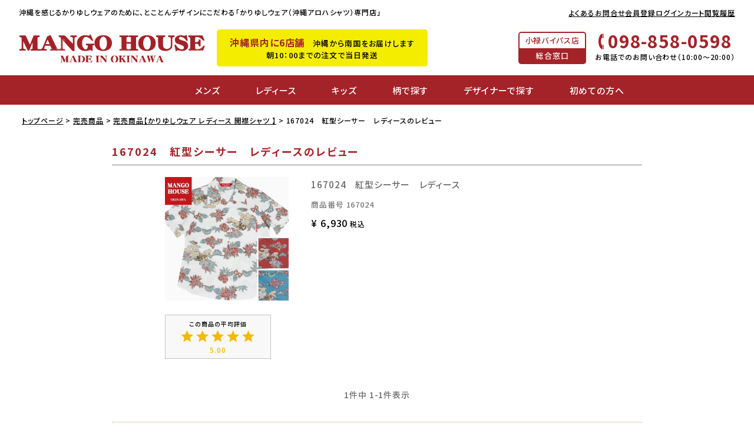

--- FILE ---
content_type: text/html;charset=UTF-8
request_url: https://www.mangohouse.jp/p/reviews/167024
body_size: 16720
content:
<!DOCTYPE html>
<html lang="ja"><head>
  <meta charset="UTF-8">
  
  <meta name="_csrf" content="o7JwJAw30Agmo4NyvT-3virGJWlQAfLD3VyhbII2EIeUE4IzkdcWHDoP5DALwLIWhBKD2hqjCFFmY8Xu726UWOAFIrD2IucE">
  
  <title>167024　紅型シーサー　レディース レビュー | かりゆしウェア（沖縄アロハシャツ）専門店　マンゴハウス</title>
  <meta name="viewport" content="width=device-width">


    <meta name="description" content="167024　紅型シーサー　レディース レビュー かりゆしウェア（沖縄アロハシャツ）専門店　マンゴハウス">
    <meta name="keywords" content="167024　紅型シーサー　レディース,レビュー,かりゆしウェア（沖縄アロハシャツ）専門店　マンゴハウス">
  
  <link rel="stylesheet" href="https://mangohouse.itembox.design/system/fs_style.css?t=20251118042545">
  <link rel="stylesheet" href="https://mangohouse.itembox.design/generate/theme15/fs_original.css?t=20251118042545">
  
  <link rel="canonical" href="https://www.mangohouse.jp/p/reviews/167024">
  
  
  
  
  <script>
    window._FS=window._FS||{};_FS.val={"tiktok":{"enabled":false,"pixelCode":null},"recaptcha":{"enabled":false,"siteKey":null},"clientInfo":{"memberId":"guest","fullName":"ゲスト","lastName":"","firstName":"ゲスト","nickName":"ゲスト","stageId":"","stageName":"","subscribedToNewsletter":"false","loggedIn":"false","totalPoints":"","activePoints":"","pendingPoints":"","purchasePointExpiration":"","specialPointExpiration":"","specialPoints":"","pointRate":"","companyName":"","membershipCardNo":"","wishlist":"","prefecture":""},"enhancedEC":{"ga4Dimensions":{"userScope":{"login":"{@ member.logged_in @}","stage":"{@ member.stage_order @}"}},"amazonCheckoutName":"Amazon Pay","measurementId":"G-PYHF4XKX27","trackingId":"UA-65742146-1","dimensions":{"dimension1":{"key":"log","value":"{@ member.logged_in @}"},"dimension2":{"key":"mem","value":"{@ member.stage_order @}"}}},"shopKey":"mangohouse","device":"PC","productType":"1","cart":{"stayOnPage":false}};
  </script>
  
  <script src="/shop/js/webstore-nr.js?t=20251118042545"></script>
  <script src="/shop/js/webstore-vg.js?t=20251118042545"></script>
  
    <script src="//r2.future-shop.jp/fs.mangohouse/pc/recommend.js"></script>
  
  
  
  
  
  
    <meta property="og:title" content="167024　紅型シーサー　レディース レビュー | かりゆしウェア（沖縄アロハシャツ）専門店　マンゴハウス">
    <meta property="og:type" content="website">
    <meta property="og:url" content="https://www.mangohouse.jp/p/reviews/167024">
    <meta property="og:image" content="https://www.mangohouse.jp/asset2023/images/ogp.jpg">
    <meta property="og:site_name" content="かりゆしウェア（沖縄アロハシャツ）専門店　マンゴハウス">
    <meta property="og:description" content="167024　紅型シーサー　レディース レビュー かりゆしウェア（沖縄アロハシャツ）専門店　マンゴハウス">
  
  
  
    <script type="text/javascript" >
      document.addEventListener('DOMContentLoaded', function() {
        _FS.CMATag('{"fs_member_id":"{@ member.id @}","fs_page_kind":"other"}')
      })
    </script>
  
  
  <meta property="fb:app_id" content="442639899274183"/>
<meta property="og:locale" content="ja_JP">
<meta name="twitter:card" content="summary_large_image">
<!-- 全ページ共通CSS -->
<link rel="stylesheet" href="/asset2023/css/style.css?1021">
<link rel="stylesheet" href="/asset2023/css/jquery.fatNav.css">
<link rel="stylesheet" href="https://cdnjs.cloudflare.com/ajax/libs/slick-carousel/1.9.0/slick.min.css">
<link rel="stylesheet" href="https://cdnjs.cloudflare.com/ajax/libs/slick-carousel/1.9.0/slick-theme.css">

<!-- フォントCSS -->
<link rel="stylesheet" href="https://pro.fontawesome.com/releases/v5.15.3/css/all.css" integrity="sha384-iKbFRxucmOHIcpWdX9NTZ5WETOPm0Goy0WmfyNcl52qSYtc2Buk0NCe6jU1sWWNB" crossorigin="anonymous">
<link rel="preconnect" href="https://fonts.googleapis.com">
<link rel="preconnect" href="https://fonts.gstatic.com" crossorigin>
<link href="https://fonts.googleapis.com/css2?family=Noto+Sans+JP:wght@400;500;700&family=Noto+Serif+JP:wght@400;600;900&display=swap" rel="stylesheet">

<!-- jquery本体 -->
<script src="https://ajax.googleapis.com/ajax/libs/jquery/3.6.0/jquery.min.js"></script>

<!-- jquery.fatNav.min.js -->
<script>
  (function ($, window, document) {
      function FatNav(options) {
          this.settings = $.extend({}, FatNav.defaults, options);
          this._defaults = FatNav.defaults;
          this._name = 'fatNav';
          this.init();
      }
  
      FatNav.defaults = {
          navSelector: '.fat-nav',
          hamburgerSelector: '.hamburger', // デフォルトのハンバーガークラス
          activeClass: 'active',
          animationDuration: 200 // ミリ秒
      };
  
      // グローバルなインスタンス管理
      FatNav.instances = [];
  
      FatNav.prototype = {
          init: function () {
              var self = this;
  
              // Hamburgerのセレクション
              self.$hamburger = $(self.settings.hamburgerSelector);
  
              // data-nav属性からnavSelectorを取得
              self.navSelector = self.$hamburger.data('nav') || self.settings.navSelector;
  
              // Navのセレクション
              self.$nav = $(self.navSelector);
  
              // 元のbodyのoverflowを保存
              self._bodyOverflow = $('body').css('overflow');
  
              // iOSデバイスの特定
              if (navigator.userAgent.match(/(iPad|iPhone|iPod)/g)) {
                  self.$nav.children().css({
                      height: '110%',
                      transform: 'translateY(-5%)'
                  });
              }
  
              // Hamburgerのクリックイベント
              self.$hamburger.on('click', function (e) {
                  e.preventDefault();
                  self.toggleNav();
              });
  
              // Nav内のリンクのクリックイベント
              self.$nav.find('a').on('click', function (e) {
                  self.toggleNav();
              });
  
              // インスタンスを追加
              FatNav.instances.push(this);
          },
  
          toggleNav: function () {
              var self = this;
  
              // 他のナビゲーションを閉じる
              FatNav.instances.forEach(function (instance) {
                  if (instance !== self && instance.$nav.is(':visible')) {
                      instance.closeNav();
                  }
              });
  
              // 自分のナビゲーションを切り替える
              if (self.$nav.is(':visible')) {
                  self.closeNav();
              } else {
                  self.openNav();
              }
          },
  
          openNav: function () {
              var self = this;
  
              // Hamburgerのactiveクラスを即時に追加
              self.$hamburger.addClass(self.settings.activeClass);
  
              // fat-navをフェードイン
              self.$nav.fadeIn(self.settings.animationDuration, function () {
                  self.$nav.addClass(self.settings.activeClass);
                  self.toggleBodyOverflow(true);
              });
          },
  
          closeNav: function () {
              var self = this;
  
              // Hamburgerのactiveクラスを即時に削除
              self.$hamburger.removeClass(self.settings.activeClass);
  
              // fat-navをフェードアウト
              self.$nav.fadeOut(self.settings.animationDuration, function () {
                  self.$nav.removeClass(self.settings.activeClass);
                  self.toggleBodyOverflow(false);
              });
          },
  
          toggleBodyOverflow: function (isOpening) {
              var self = this,
                  $body = $('body');
  
              if (isOpening) {
                  $body.addClass('no-scroll').css('overflow', 'hidden');
              } else {
                  // 他に開いているナビがなければ元に戻す
                  var anyOpen = FatNav.instances.some(function (instance) {
                      return instance.$nav.is(':visible');
                  });
  
                  if (!anyOpen) {
                      $body.removeClass('no-scroll').css('overflow', self._bodyOverflow);
                  }
              }
          }
      };
  
      // jQueryプラグインの定義
      $.fn.fatNav = function (options) {
          return this.each(function () {
              var $this = $(this);
              // data-nav属性からnavSelectorを取得
              var navSelector = $this.data('nav');
              var settings = $.extend({}, options, {
                  navSelector: navSelector || FatNav.defaults.navSelector,
                  hamburgerSelector: $this // 現在の要素をhamburgerSelectorに設定
              });
  
              if (!$.data(this, 'plugin_fatNav')) {
                  $.data(this, 'plugin_fatNav', new FatNav(settings));
              }
          });
      };
  
  }(jQuery, window, document));
  
  // ドキュメントロード時にプラグインを初期化
  $(document).ready(function () {
      // 各ハンバーガーに対してfatNavを初期化
      // data-nav属性で対応するnavを指定
      $('.hamburger, .hamburger2').fatNav();
  });
  </script>

<link rel="stylesheet" href="https://www.mangohouse.jp/asset2023/css/inside.css?0419">
<script async src="https://www.googletagmanager.com/gtag/js?id=G-PYHF4XKX27"></script>

<script><!--
_FS.setTrackingTag('%3C%21--+LINE+Tag+Base+Code+--%3E%0A%3C%21--+Do+Not+Modify+--%3E%0A%3Cscript%3E%0A%28function%28g%2Cd%2Co%29%7B%0A++g._ltq%3Dg._ltq%7C%7C%5B%5D%3Bg._lt%3Dg._lt%7C%7Cfunction%28%29%7Bg._ltq.push%28arguments%29%7D%3B%0A++var+h%3Dlocation.protocol%3D%3D%3D%27https%3A%27%3F%27https%3A%2F%2Fd.line-scdn.net%27%3A%27http%3A%2F%2Fd.line-cdn.net%27%3B%0A++var+s%3Dd.createElement%28%27script%27%29%3Bs.async%3D1%3B%0A++s.src%3Do%7C%7Ch%2B%27%2Fn%2Fline_tag%2Fpublic%2Frelease%2Fv1%2Flt.js%27%3B%0A++var+t%3Dd.getElementsByTagName%28%27script%27%29%5B0%5D%3Bt.parentNode.insertBefore%28s%2Ct%29%3B%0A++++%7D%29%28window%2C+document%29%3B%0A_lt%28%27init%27%2C+%7B%0A++customerType%3A+%27account%27%2C%0A++tagId%3A+%2789b5529b-c92c-454e-b2a7-090b4c697635%27%0A%7D%29%3B%0A_lt%28%27send%27%2C+%27pv%27%2C+%5B%2789b5529b-c92c-454e-b2a7-090b4c697635%27%5D%29%3B%0A%3C%2Fscript%3E%0A%3Cnoscript%3E%0A++%3Cimg+height%3D%221%22+width%3D%221%22+style%3D%22display%3Anone%22%0A+++++++src%3D%22https%3A%2F%2Ftr.line.me%2Ftag.gif%3Fc_t%3Dlap%26t_id%3D89b5529b-c92c-454e-b2a7-090b4c697635%26e%3Dpv%26noscript%3D1%22+%2F%3E%0A%3C%2Fnoscript%3E%0A%3C%21--+End+LINE+Tag+Base+Code+--%3E%0A%0A%3Cscript+type%3D%22text%2Fjavascript%22%3E%0A++++%28function%28c%2Cl%2Ca%2Cr%2Ci%2Ct%2Cy%29%7B%0A++++++++c%5Ba%5D%3Dc%5Ba%5D%7C%7Cfunction%28%29%7B%28c%5Ba%5D.q%3Dc%5Ba%5D.q%7C%7C%5B%5D%29.push%28arguments%29%7D%3B%0A++++++++t%3Dl.createElement%28r%29%3Bt.async%3D1%3Bt.src%3D%22https%3A%2F%2Fwww.clarity.ms%2Ftag%2F%22%2Bi%3B%0A++++++++y%3Dl.getElementsByTagName%28r%29%5B0%5D%3By.parentNode.insertBefore%28t%2Cy%29%3B%0A++++%7D%29%28window%2C+document%2C+%22clarity%22%2C+%22script%22%2C+%22a2f4odpizi%22%29%3B%0A%3C%2Fscript%3E%0A%3Cscript+id%3D%22gc-script%22+type%3D%22text%2Fjavascript%22+charset%3D%22utf-8%22+src%3D%22https%3A%2F%2Fconnect.gdxtag.com%2F2e583fa7d64729f5ce4d96ddb0a94912596edec52cee9626130a996e87110ac9%2Fmain.js%22+defer%3E%3C%2Fscript%3E%0A%3C%21--+Google+tag+%28gtag.js%29+--%3E%0A%3Cscript+async+src%3D%22https%3A%2F%2Fwww.googletagmanager.com%2Fgtag%2Fjs%3Fid%3DAW-16596683129%22+defer%3E%3C%2Fscript%3E%0A%3Cscript%3E%0A++window.dataLayer+%3D+window.dataLayer+%7C%7C+%5B%5D%3B%0A++function+gtag%28%29%7BdataLayer.push%28arguments%29%3B%7D%0A++gtag%28%27js%27%2C+new+Date%28%29%29%3B%0A%0A++gtag%28%27config%27%2C+%27AW-16596683129%27%29%3B%0A%3C%2Fscript%3E%0A%0A%3Cscript+type%3D%22text%2Fjavascript%22%3E%0Awindow.tracking+%3D+window.tracking+%7C%7C+function%28%29+%7Btracking.d%3Dtracking.d%7C%7C%5B%5D%3Btracking.d.push%28%5Btr.q%2Ctr.tr_obj%5D%29%3B%7D%0Awindow.tr%3Dwindow.tr%7C%7Cfunction%28%29%7Btr.q%3D%5B%5D%3Btr.q.push%28arguments%29%7D%3B%0Awindow.sendTrack+%3D+window.sendTrack+%7C%7C+function%28obj%2Cevent%29+%7B%0Aobj%5B%22sendId%22%5D+%3D+%22mangohouse.jp%22%3B%0Atr.tr_obj%3Dobj%3Btr%28%22send%22%2Cevent%29%3Btracking%28%29%3B%7D%3C%2Fscript%3E%0A%3Cscript+async+src%3D%22%2F%2Fc7.k-crm.jp%2Ftracking.js%22%3E%3C%2Fscript%3E%0A%3Cscript+type%3D%22text%2Fjavascript%22%3E%0Avar+trackBody%3D+%5B%5D%3B%0AtrackBody%5B%22userId%22%5D+%3D%22%7B%40+member.id+%40%7D%22%3B%0AsendTrack%28trackBody%2C%22normal%22%29%3B%0A%3C%2Fscript%3E');
--></script>
</head>
<body class="fs-body-reviews-product" id="fs_ReviewsByProduct">
<script><!--
_FS.setTrackingTag('%3Cscript%3E%0A%28function%28w%2Cd%2Cs%2Cc%2Ci%29%7Bw%5Bc%5D%3Dw%5Bc%5D%7C%7C%7B%7D%3Bw%5Bc%5D.trackingId%3Di%3B%0Avar+f%3Dd.getElementsByTagName%28s%29%5B0%5D%2Cj%3Dd.createElement%28s%29%3Bj.async%3Dtrue%3B%0Aj.src%3D%27%2F%2Fcdn.contx.net%2Fcollect.js%27%3Bf.parentNode.insertBefore%28j%2Cf%29%3B%0A%7D%29%28window%2Cdocument%2C%27script%27%2C%27contx%27%2C%27CTX-x-eaaQpqc9%27%29%3B%0A%3C%2Fscript%3E%0A');
--></script>
<div class="fs-l-page">
<header>
<div class="h-inner">
<div class="h-top flex pc">
<p class="h-catch">沖縄を感じるかりゆしウェアのために、<span>とことんデザインにこだわる「かりゆしウェア（沖縄アロハシャツ）専門店」</span></p>
<p class="fixed-logo"><a href="https://www.mangohouse.jp/"><img src="/asset2023/images/common/logo.svg" alt="マンゴハウス" width="160" height="25" class="imgauto"></a></p>
<ul class="h-link flex">
<li><a href="/f/faq">よくあるお問合せ</a></li>
<li><a href="/p/register">会員登録</a></li>
<li class="fs-clientInfo">
<a href="/my/top" class="logout my-{@ member.logged_in @}">マイページ</a>
<a href="/p/login" class="login my-{@ member.logged_in @}">ログイン</a>
</li>
<li class="cart"><a href="/p/cart?type=purchase">カート<span class="fs-client-cart-count"></span></a></li>
<li><a href="/f/history">閲覧履歴</a></li>
</ul>
</div>
<div class="h-bottom flex">
<p class="h-logo"><a href="https://www.mangohouse.jp/"><img src="/asset2023/images/common/logo.svg" alt="マンゴハウス" width="200" height="31" class="imgauto"></a></p>
<div class="h-shipment-area">
<div class="h-shipment sp-inner">

<a href="/f/shop"><span>沖縄県内に6店舗</span></a>　沖縄から南国をお届けします<br>朝10：00までの注文で当日発送
<!-- 
<a href="/f/calendar2025"><span>かりゆしウェア購入で2026年カレンダー配布中</span></a>　
 -->
</div>
</div>
<div class="h-contact flex pc">
<div class="h-window">
<span class="name">小禄バイパス店</span>
<span class="txt">総合窓口</span>
</div>
<div class="h-tel">
<p class="tel-number h-number"><a href="tel:098-858-0598">098-858-0598</a></p>
<p class="h-hours">お電話でのお問い合わせ（10:00～20:00）</p>
</div>
</div>
</div>
</div>
<nav class="gnav">
<div class="gnav-inner flex">
<div class="h-search-area pc" ontouchstart="">
<p class="h-search-trigger pc"></p>
<div class="h-search-box flex">
<form action="/p/search" class="h-search-form search-form">
<input type="hidden" name="sort" value="priority" />
<input type="text" name="keyword" placeholder="キーワード" maxlength="1000" value="">
<button type="submit"></button>
</form>
<p class="advanced-search"><a href="/f/advanced-search"><span></span>詳細検索はこちら</a></p>
<ul class="search-tag fxw">
<!-- トップ検索ワードpc&sp共通(mangohouse-FP) -->
<li><a href="/c/design_introduction/newarrival_vol77">人気No1</a></li>
<li><a href="/c/men_top/pattern/singlecolorpattern">シンプル</a></li>
<li><a href="/p/search?sort=priority&keyword=%E3%83%8F%E3%82%A4%E3%83%93%E3%82%B9%E3%82%AB%E3%82%B9">ハイビスカス</a></li>
<li><a href="/p/search?sort=priority&keyword=%E3%82%B7%E3%83%BC%E3%82%B5%E3%83%BC">シーサー柄</a></li>
<li><a href="/p/search?sort=priority&keyword=%E3%83%AA%E3%83%A8%E3%82%BB%E3%83%AB">リヨセル</a></li>

<li><a href="/p/search?sort=priority&keyword=%E3%83%A4%E3%83%B3%E3%83%90%E3%83%AB%E3%82%AF%E3%82%A4%E3%83%8A">ヤンバルクイナ</a></li>
<li><a href="/c/men_top/Mstandard/mop">半袖</a></li>
<li><a href="/f/matching">結婚式</a></li>
<li><a href="/c/men_top/mens_golf">ゴルフ</a></li>



</ul>
</div>
</div>
<ul class="h-user flex">
<li ontouchstart="" class="pos">
<a href="/c/men_top" class="hvr-trigger">メンズ</a>
<div class="hvr-show pc">
<ul class="hvr-cat-link">
<!-- メンズカテゴリーリン　ヘッダー展開、サイド、ハンバーガー共通(mangohouse-FP) -->
<li class="parent"><a href="/c/men_top">メンズ全商品</a></li>
<li class="parent side-none"><a href="/c/newarrival/newarrival_men">新作商品</a></li>
<li class="parent">
<a href="/c/men_top/Mstandard">レギュラーフィット</a>
<ul class="child">
<li><a href="/c/men_top/Mstandard/mop">開襟シャツ</a></li>
<li><a href="/c/men_top/Mstandard/mbd">ボタンダウンシャツ</a></li>
<li><a href="/c/men_top/Mstandard/mrk">レギュラーカラーシャツ</a></li>
<li><a href="/c/men_top/Mstandard/mmk">マオカラーシャツ</a></li>
</ul>
</li>
<li class="parent">
<a href="/c/men_top/Mslimfit">スリムフィット</a>
<ul class="child">
<li><a href="/c/men_top/Mslimfit/sfbd">ボタンダウンシャツ</a></li>
<li><a href="/c/men_top/Mslimfit/sfrk">レギュラーカラーシャツ</a></li>
</ul>
</li>
<li class="parent"><a href="/c/polo">ポロシャツ</a></li>
<li class="parent"><a href="/c/shorts">ハーフパンツ</a></li>
<li class="parent"><a href="/c/vest">サマーベスト</a></li>
<li class="parent"><a href="/c/men_top/long_sleeves">長袖シャツ</a></li>
</ul>
</div>
</li>
<li ontouchstart="" class="pos">
<a href="/c/women_top/" class="hvr-trigger">レディース</a>
<div class="hvr-show pc">
<ul class="hvr-cat-link">
<!-- レディースカテゴリーリンク　ヘッダー展開、サイド、ハンバーガー共通(mangohouse-FP) -->
<li class="parent side-none"><a href="/c/women_top/">レディース全商品</a></li>
<li class="parent side-none"><a href="/c/newarrival/newarrival_women">新作商品</a></li>
<li class="parent"><a href="/c/women_top/women_shirt">レディースシャツ</a>
<ul class="child">
<li><a href="/c/women_top/women_shirt/lop">ブラウスシャツ</a></li>
<li><a href="/c/women_top/women_shirt/lrk">ストレートシャツ</a></li>
<li><a href="/c/women_top/women_shirt/lcs">カシュクールシャツ</a></li>
</ul>
</li>

<li class="parent"><a href="/c/women_top/onepiecedress">レディースワンピース</a></li>
<li class="parent"><a href="/c/polo">ポロシャツ</a></li>
<li class="parent"><a href="/c/shorts">ハーフパンツ</a></li>
<li class="parent"><a href="/c/vest">サマーベスト</a></li>
<li class="parent"><a href="/c/women_top/women_shirt/women_longshirt">長袖シャツ</a></li>
</ul>
</div>
</li>
<li ontouchstart="" class="pos">
<a href="/c/kids_top" class="hvr-trigger">キッズ</a>
<div class="hvr-show pc">
<ul class="hvr-cat-link">
<!-- キッズカテゴリーリンク　ヘッダー展開、サイド、ハンバーガー共通(mangohouse-FP) -->
<li class="parent"><a href="/c/kids_top">キッズ全商品</a></li>
<li class="parent side-none"><a href="/c/newarrival/newarrival_kid">新作商品</a></li>
<li class="parent">
<a href="/c/kids_top/ks">キッズシャツ</a>
</li>
<li class="parent">
<a href="/c/kids_top/kw">キッズワンピース</a>
</li>
</ul>
</div>
</li>
<li ontouchstart="" class="pc">
<a href="" class="hvr-trigger">柄で探す</a>
<div class="hvr-show pc">
<div class="hvr-center-contents">
<div class="pattern-sec">
<!-- トップ柄で選ぶ、ヘッダー展開共通(mangohouse-FP) -->
<div class="tab-wrap pc-inner-m sp-inner">
<ul class="tab-nav">
<li class="tab-btn show">メンズ</li>
<li class="tab-btn">レディース</li>
<li class="tab-btn">キッズ</li>
</ul>

<!-- トップ柄で選ぶ【メンズ】(mangohouse-FP) -->
<div class="tab-contents show">
<ul class="pattern-list">
<li>
<a href="/c/men_top/pattern/shisa">
<picture>
<source srcset="/asset2023/images/top/pattern-shisa.webp" alt="かりゆしウェア シーサー柄" width="97" height="97" loading="lazy" class="imgauto" type="image/webp">
<img src="/asset2023/images/top/pattern-shisa.jpg" alt="かりゆしウェア シーサー柄" width="97" height="97" loading="lazy" class="imgauto">
</picture>
<p>シーサー柄</p>
</a>
</li>
<li>
<a href="/c/men_top/pattern/hibiscus">
<picture>
<source srcset="/asset2023/images/top/pattern-hibiscus.webp" alt="かりゆしウェア ハイビスカス柄" width="97" height="97" loading="lazy" class="imgauto" type="image/webp">
<img src="/asset2023/images/top/pattern-hibiscus.jpg" alt="かりゆしウェア ハイビスカス柄" width="97" height="97" loading="lazy" class="imgauto">
</picture>
<p>ハイビスカス柄</p>
</a>
</li>
<li>
<a href="/c/men_top/pattern/deigo">
<picture>
<source srcset="/asset2023/images/top/pattern-deigo.webp" alt="かりゆしウェア デイゴ柄" width="97" height="97" loading="lazy" class="imgauto" type="image/webp">
<img src="/asset2023/images/top/pattern-deigo.jpg" alt="かりゆしウェア デイゴ柄" width="97" height="97" loading="lazy" class="imgauto">
</picture>
<p>デイゴ柄</p>
</a>
</li>
<li>
<a href="/c/men_top/pattern/dragon">
<picture>
<source srcset="/asset2023/images/top/pattern-dragon.webp" alt="かりゆしウェア ドラゴン柄" width="97" height="97" loading="lazy" class="imgauto" type="image/webp">
<img src="/asset2023/images/top/pattern-dragon.jpg" alt="かりゆしウェア ドラゴン柄" width="97" height="97" loading="lazy" class="imgauto">
</picture>
<p>ドラゴン柄</p>
</a>
</li>
<li>
<a href="/c/men_top/pattern/pineapple">
<picture>
<source srcset="/asset2023/images/top/pattern-pinapple.webp" alt="かりゆしウェア パイナップル柄" width="97" height="97" loading="lazy" class="imgauto" type="image/webp">
<img src="/asset2023/images/top/pattern-pinapple.jpg" alt="かりゆしウェア パイナップル柄" width="97" height="97" loading="lazy" class="imgauto">
</picture>
<p>パイナップル柄</p>
</a>
</li>
<li>
<a href="/c/men_top/pattern/okinawa_rail">
<picture>
<source srcset="/asset2023/images/top/pattern-yanbarukuina.webp" alt="かりゆしウェア ヤンバルクイナ柄" width="97" height="97" loading="lazy" class="imgauto" type="image/webp">
<img src="/asset2023/images/top/pattern-yanbarukuina.jpg" alt="かりゆしウェア ヤンバルクイナ柄" width="97" height="97" loading="lazy" class="imgauto">
</picture>
<p>ヤンバルクイナ柄</p>
</a>
</li>
<li>
<a href="/c/men_top/pattern/unique">
<picture>
<source srcset="/asset2023/images/top/pattern-uniquo.webp" alt="かりゆしウェア ユニークな柄" width="97" height="97" loading="lazy" class="imgauto" type="image/webp">
<img src="/asset2023/images/top/pattern-uniquo.jpg" alt="かりゆしウェア ユニークな柄" width="97" height="97" loading="lazy" class="imgauto">
</picture>
<p>ユニークな柄</p>
</a>
</li>
<li>
<a href="/c/men_top/pattern/fish">
<picture>
<source srcset="/asset2023/images/top/pattern-sea_creatures.webp" alt="かりゆしウェア 海の生き物柄" width="97" height="97" loading="lazy" class="imgauto" type="image/webp">
<img src="/asset2023/images/top/pattern-sea_creatures.jpg" alt="かりゆしウェア 海の生き物柄" width="97" height="97" loading="lazy" class="imgauto">
</picture>
<p>海の生き物柄</p>
</a>
</li>
<li>
<a href="/c/men_top/pattern/getto">
<picture>
<source srcset="/asset2023/images/top/getto.webp" alt="かりゆしウェア 月桃柄" width="97" height="97" loading="lazy" class="imgauto" type="image/webp">
<img src="/asset2023/images/top/getto.jpg" alt="かりゆしウェア 月桃柄" width="97" height="97" loading="lazy" class="imgauto">
</picture>
<p>月桃柄</p>
</a>
</li>
<li>
<a href="/c/men_top/pattern/plumeria">
<picture>
<source srcset="/asset2023/images/top/purumeria.webp" alt="かりゆしウェア プルメリア柄" width="97" height="97" loading="lazy" class="imgauto" type="image/webp">
<img src="/asset2023/images/top/purumeria.jpg" alt="かりゆしウェア プルメリア柄" width="97" height="97" loading="lazy" class="imgauto">
</picture>
<p>プルメリア柄</p>
</a>
</li>
<li>
<a href="/c/men_top/pattern/sanshin">
<picture>
<source srcset="/asset2023/images/top/sanshin.webp" alt="かりゆしウェア 三線柄" width="97" height="97" loading="lazy" class="imgauto" type="image/webp">
<img src="/asset2023/images/top/sanshin.jpg" alt="かりゆしウェア 三線柄" width="97" height="97" loading="lazy" class="imgauto">
</picture>
<p>三線柄</p>
</a>
</li>

<li>
<a href="/c/men_top/pattern/singlecolorpattern">
<picture>
<source srcset="/asset2023/images/top/pattern-singlecolorpattern.webp" alt="かりゆしウェア 単色柄" width="97" height="97" loading="lazy" class="imgauto" type="image/webp">
<img src="/asset2023/images/top/pattern-singlecolorpattern.jpg" alt="かりゆしウェア 単色柄" width="97" height="97" loading="lazy" class="imgauto">
</picture>
<p>単色柄</p>
</a>
</li>
<li>
<a href="/c/men_top/pattern/lining_specifications">
<picture>
<source srcset="/asset2023/images/top/pattern-liningspecifications.webp" alt="かりゆしウェア 裏地仕様" width="97" height="97" loading="lazy" class="imgauto" type="image/webp">
<img src="/asset2023/images/top/pattern-liningspecifications.jpg" alt="かりゆしウェア 裏地仕様" width="97" height="97" loading="lazy" class="imgauto">
</picture>
<p>裏地仕様</p>
</a>
</li>
<li>
<a href="/c/men_top/pattern/bingata">
<picture>
<source srcset="/asset2023/images/top/pattern-bingata.webp" alt="かりゆしウェア 紅型風柄" width="97" height="97" loading="lazy" class="imgauto" type="image/webp">
<img src="/asset2023/images/top/pattern-bingata.jpg" alt="かりゆしウェア 紅型風柄" width="97" height="97" loading="lazy" class="imgauto">
</picture>
<p>紅型風柄</p>
</a>
</li>


</ul>

<p class="more-btn white"><a href="/c/men_top/pattern">メンズかりゆしを柄で選ぶ</a></p>
</div>

<!-- トップ柄で選ぶ【レディース】(mangohouse-FP) -->
<div class="tab-contents">

<ul class="pattern-list">
<li>
<a href="/c/women_top/pattern_women/shisa_women">
<picture>
<source srcset="/asset2023/images/top/pattern-shisa.webp" alt="かりゆしウェア シーサー柄" width="97" height="97" loading="lazy" class="imgauto" type="image/webp">
<img src="/asset2023/images/top/pattern-shisa.jpg" alt="かりゆしウェア シーサー柄" width="97" height="97" loading="lazy" class="imgauto">
</picture>
<p>シーサー柄</p>
</a>
</li>
<li>
<a href="/c/women_top/pattern_women/hibiscus_women">
<picture>
<source srcset="/asset2023/images/top/pattern-hibiscus.webp" alt="かりゆしウェア ハイビスカス柄" width="97" height="97" loading="lazy" class="imgauto" type="image/webp">
<img src="/asset2023/images/top/pattern-hibiscus.jpg" alt="かりゆしウェア ハイビスカス柄" width="97" height="97" loading="lazy" class="imgauto">
</picture>
<p>ハイビスカス柄</p>
</a>
</li>
<li>
<a href="/c/women_top/pattern_women/deigo_women">
<picture>
<source srcset="/asset2023/images/top/pattern-deigo.webp" alt="かりゆしウェア デイゴ柄" width="97" height="97" loading="lazy" class="imgauto" type="image/webp">
<img src="/asset2023/images/top/pattern-deigo.jpg" alt="かりゆしウェア デイゴ柄" width="97" height="97" loading="lazy" class="imgauto">
</picture>
<p>デイゴ柄</p>
</a>
</li>
<li>
<a href="/c/women_top/pattern_women/dragon_women">
<picture>
<source srcset="/asset2023/images/top/pattern-dragon.webp" alt="かりゆしウェア ドラゴン柄" width="97" height="97" loading="lazy" class="imgauto" type="image/webp">
<img src="/asset2023/images/top/pattern-dragon.jpg" alt="かりゆしウェア ドラゴン柄" width="97" height="97" loading="lazy" class="imgauto">
</picture>
<p>ドラゴン柄</p>
</a>
</li>
<li>
<a href="/c/women_top/pattern_women/pineapple_women">
<picture>
<source srcset="/asset2023/images/top/pattern-pinapple.webp" alt="かりゆしウェア パイナップル柄" width="97" height="97" loading="lazy" class="imgauto" type="image/webp">
<img src="/asset2023/images/top/pattern-pinapple.jpg" alt="かりゆしウェア パイナップル柄" width="97" height="97" loading="lazy" class="imgauto">
</picture>
<p>パイナップル柄</p>
</a>
</li>
<li>
<a href="/c/women_top/pattern_women/okinawa_rail_women">
<picture>
<source srcset="/asset2023/images/top/pattern-yanbarukuina.webp" alt="かりゆしウェア ヤンバルクイナ柄" width="97" height="97" loading="lazy" class="imgauto" type="image/webp">
<img src="/asset2023/images/top/pattern-yanbarukuina.jpg" alt="かりゆしウェア ヤンバルクイナ柄" width="97" height="97" loading="lazy" class="imgauto">
</picture>
<p>ヤンバルクイナ柄</p>
</a>
</li>
<li>
<a href="/c/women_top/pattern_women/unique_women">
<picture>
<source srcset="/asset2023/images/top/pattern-uniquo.webp" alt="かりゆしウェア ユニークな柄" width="97" height="97" loading="lazy" class="imgauto" type="image/webp">
<img src="/asset2023/images/top/pattern-uniquo.jpg" alt="かりゆしウェア ユニークな柄" width="97" height="97" loading="lazy" class="imgauto">
</picture>
<p>ユニークな柄</p>
</a>
</li>
<li>
<a href="/c/women_top/pattern_women/fish_women">
<picture>
<source srcset="/asset2023/images/top/pattern-sea_creatures.webp" alt="かりゆしウェア 海の生き物柄" width="97" height="97" loading="lazy" class="imgauto" type="image/webp">
<img src="/asset2023/images/top/pattern-sea_creatures.jpg" alt="かりゆしウェア 海の生き物柄" width="97" height="97" loading="lazy" class="imgauto">
</picture>
<p>海の生き物柄</p>
</a>
</li>
<li>
<a href="/c/women_top/pattern_women/getto_women">
<picture>
<source srcset="/asset2023/images/top/getto.webp" alt="かりゆしウェア 月桃柄" width="97" height="97" loading="lazy" class="imgauto" type="image/webp">
<img src="/asset2023/images/top/getto.jpg" alt="かりゆしウェア 月桃柄" width="97" height="97" loading="lazy" class="imgauto">
</picture>
<p>月桃柄</p>
</a>
</li>
<li>
<a href="/c/women_top/pattern_women/plumeria_women">
<picture>
<source srcset="/asset2023/images/top/purumeria.webp" alt="かりゆしウェア プルメリア柄" width="97" height="97" loading="lazy" class="imgauto" type="image/webp">
<img src="/asset2023/images/top/purumeria.jpg" alt="かりゆしウェア プルメリア柄" width="97" height="97" loading="lazy" class="imgauto">
</picture>
<p>プルメリア柄</p>
</a>
</li>
<li>
<a href="/c/women_top/pattern_women/sanshin_women">
<picture>
<source srcset="/asset2023/images/top/sanshin.webp" alt="かりゆしウェア 三線柄" width="97" height="97" loading="lazy" class="imgauto" type="image/webp">
<img src="/asset2023/images/top/sanshin.jpg" alt="かりゆしウェア 三線柄" width="97" height="97" loading="lazy" class="imgauto">
</picture>
<p>三線柄</p>
</a>
</li>

<li>
<a href="/c/women_top/pattern_women/singlecolorpattern_women">
<picture>
<source srcset="/asset2023/images/top/pattern-singlecolorpattern.webp" alt="かりゆしウェア 単色柄" width="97" height="97" loading="lazy" class="imgauto" type="image/webp">
<img src="/asset2023/images/top/pattern-singlecolorpattern.jpg" alt="かりゆしウェア 単色柄" width="97" height="97" loading="lazy" class="imgauto">
</picture>
<p>単色柄</p>
</a>
</li>

<li>
<a href="/c/women_top/pattern_women/liningspecifications_women">
<picture>
<source srcset="/asset2023/images/top/pattern-liningspecifications.webp" alt="かりゆしウェア 裏地仕様" width="97" height="97" loading="lazy" class="imgauto" type="image/webp">
<img src="/asset2023/images/top/pattern-liningspecifications.jpg" alt="かりゆしウェア 裏地仕様" width="97" height="97" loading="lazy" class="imgauto">
</picture>
<p>裏地仕様</p>
</a>
</li>

<li>
<a href="/c/women_top/pattern_women/bingata_women">
<picture>
<source srcset="/asset2023/images/top/pattern-bingata.webp" alt="かりゆしウェア 紅型風柄" width="97" height="97" loading="lazy" class="imgauto" type="image/webp">
<img src="/asset2023/images/top/pattern-bingata.jpg" alt="かりゆしウェア 紅型風柄" width="97" height="97" loading="lazy" class="imgauto">
</picture>
<p>紅型風柄</p>
</a>
</li>



</ul>

<p class="more-btn white"><a href="/c/women_top/pattern_women">レディースかりゆしを柄で選ぶ</a></p>
</div>

<!-- トップ柄で選ぶ【キッズ】(mangohouse-FP) -->
<div class="tab-contents">

<ul class="pattern-list">
<li>
<a href="/c/kids_top/pattern_kids/shisa_kids">
<picture>
<source srcset="/asset2023/images/top/pattern-shisa.webp" alt="かりゆしウェア シーサー柄" width="97" height="97" loading="lazy" class="imgauto" type="image/webp">
<img src="/asset2023/images/top/pattern-shisa.jpg" alt="かりゆしウェア シーサー柄" width="97" height="97" loading="lazy" class="imgauto">
</picture>
<p>シーサー柄</p>
</a>
</li>
<li>
<a href="/c/kids_top/pattern_kids/hibiscus_kids">
<picture>
<source srcset="/asset2023/images/top/pattern-hibiscus.webp" alt="かりゆしウェア ハイビスカス柄" width="97" height="97" loading="lazy" class="imgauto" type="image/webp">
<img src="/asset2023/images/top/pattern-hibiscus.jpg" alt="かりゆしウェア ハイビスカス柄" width="97" height="97" loading="lazy" class="imgauto">
</picture>
<p>ハイビスカス柄</p>
</a>
</li>
<li>
<a href="/c/kids_top/pattern_kids/deigo_kids">
<picture>
<source srcset="/asset2023/images/top/pattern-deigo.webp" alt="かりゆしウェア デイゴ柄" width="97" height="97" loading="lazy" class="imgauto" type="image/webp">
<img src="/asset2023/images/top/pattern-deigo.jpg" alt="かりゆしウェア デイゴ柄" width="97" height="97" loading="lazy" class="imgauto">
</picture>
<p>デイゴ柄</p>
</a>
</li>
<li>
<a href="/c/kids_top/pattern_kids/dragon_kids">
<picture>
<source srcset="/asset2023/images/top/pattern-dragon.webp" alt="かりゆしウェア ドラゴン柄" width="97" height="97" loading="lazy" class="imgauto" type="image/webp">
<img src="/asset2023/images/top/pattern-dragon.jpg" alt="かりゆしウェア ドラゴン柄" width="97" height="97" loading="lazy" class="imgauto">
</picture>
<p>ドラゴン柄</p>
</a>
</li>
<li>
<a href="/c/kids_top/pattern_kids/pineapple_kids">
<picture>
<source srcset="/asset2023/images/top/pattern-pinapple.webp" alt="かりゆしウェア パイナップル柄" width="97" height="97" loading="lazy" class="imgauto" type="image/webp">
<img src="/asset2023/images/top/pattern-pinapple.jpg" alt="かりゆしウェア パイナップル柄" width="97" height="97" loading="lazy" class="imgauto">
</picture>
<p>パイナップル柄</p>
</a>
</li>
<li>
<a href="/c/kids_top/pattern_kids/okinawa_rail_kids">
<picture>
<source srcset="/asset2023/images/top/pattern-yanbarukuina.webp" alt="かりゆしウェア ヤンバルクイナ柄" width="97" height="97" loading="lazy" class="imgauto" type="image/webp">
<img src="/asset2023/images/top/pattern-yanbarukuina.jpg" alt="かりゆしウェア ヤンバルクイナ柄" width="97" height="97" loading="lazy" class="imgauto">
</picture>
<p>ヤンバルクイナ柄</p>
</a>
</li>
<li>
<a href="/c/kids_top/pattern_kids/unique_kids">
<picture>
<source srcset="/asset2023/images/top/pattern-uniquo.webp" alt="かりゆしウェア ユニークな柄" width="97" height="97" loading="lazy" class="imgauto" type="image/webp">
<img src="/asset2023/images/top/pattern-uniquo.jpg" alt="かりゆしウェア ユニークな柄" width="97" height="97" loading="lazy" class="imgauto">
</picture>
<p>ユニークな柄</p>
</a>
</li>
<li>
<a href="/c/kids_top/pattern_kids/fish_kids">
<picture>
<source srcset="/asset2023/images/top/pattern-sea_creatures.webp" alt="かりゆしウェア 海の生き物柄" width="97" height="97" loading="lazy" class="imgauto" type="image/webp">
<img src="/asset2023/images/top/pattern-sea_creatures.jpg" alt="かりゆしウェア 海の生き物柄" width="97" height="97" loading="lazy" class="imgauto">
</picture>
<p>海の生き物柄</p>
</a>
</li>
<li>
<a href="/c/kids_top/pattern_kids/getto_kids">
<picture>
<source srcset="/asset2023/images/top/getto.webp" alt="かりゆしウェア 月桃柄" width="97" height="97" loading="lazy" class="imgauto" type="image/webp">
<img src="/asset2023/images/top/getto.jpg" alt="かりゆしウェア 月桃柄" width="97" height="97" loading="lazy" class="imgauto">
</picture>
<p>月桃柄</p>
</a>
</li>
<li>
<a href="/c/kids_top/pattern_kids/plumeria_kids">
<picture>
<source srcset="/asset2023/images/top/purumeria.webp" alt="かりゆしウェア プルメリア柄" width="97" height="97" loading="lazy" class="imgauto" type="image/webp">
<img src="/asset2023/images/top/purumeria.jpg" alt="かりゆしウェア プルメリア柄" width="97" height="97" loading="lazy" class="imgauto">
</picture>
<p>プルメリア柄</p>
</a>
</li>


<li>
<a href="/c/kids_top/pattern_kids/singlecolorpattern_kids">
<picture>
<source srcset="/asset2023/images/top/pattern-singlecolorpattern.webp" alt="かりゆしウェア 単色柄" width="97" height="97" loading="lazy" class="imgauto" type="image/webp">
<img src="/asset2023/images/top/pattern-singlecolorpattern.jpg" alt="かりゆしウェア 単色柄" width="97" height="97" loading="lazy" class="imgauto">
</picture>
<p>単色柄</p>
</a>
</li>

<li>
<a href="/c/kids_top/pattern_kids/liningspecifications_kids">
<picture>
<source srcset="/asset2023/images/top/pattern-liningspecifications.webp" alt="かりゆしウェア 裏地仕様" width="97" height="97" loading="lazy" class="imgauto" type="image/webp">
<img src="/asset2023/images/top/pattern-liningspecifications.jpg" alt="かりゆしウェア 裏地仕様" width="97" height="97" loading="lazy" class="imgauto">
</picture>
<p>裏地仕様</p>
</a>
</li>

<li>
<a href="/c/kids_top/pattern_kids/bingata_kids">
<picture>
<source srcset="/asset2023/images/top/pattern-bingata.webp" alt="かりゆしウェア 紅型風柄" width="97" height="97" loading="lazy" class="imgauto" type="image/webp">
<img src="/asset2023/images/top/pattern-bingata.jpg" alt="かりゆしウェア 紅型風柄" width="97" height="97" loading="lazy" class="imgauto">
</picture>
<p>紅型風柄</p>
</a>
</li>


</ul>
<p class="more-btn white"><a href="/c/kids_top/pattern_kids">キッズかりゆしを柄で選ぶ</a></p>
</div>

</div>
</div>
</div>
</li>
<li ontouchstart="" class="pc">
<a href="" class="hvr-trigger">デザイナーで探す</a>
<div class="hvr-show pc">
<div class="hvr-center-contents">
<!-- デザイナー　トップ、ヘッダー展開共通(mangohouse-FP) -->
<ul class="designer-list pc-inner-m">
<li>
<a href="/c/introduction/akino">
<picture>
<source srcset="/asset2023/images/top/designer-akino.webp" alt="かりゆしウェアデザイナー あきの" width="143" height="143" loading="lazy" class="imgauto"type="image/webp">
<img src="/asset2023/images/top/designer-akino.jpg" alt="かりゆしウェアデザイナー あきの" width="143" height="143" loading="lazy" class="imgauto">
</picture>
<span>ほっこり笑顔になれる</span>
<p>あきの</p>
</a>
</li>
<li>
<a href="/c/introduction/nari">
<picture>
<source srcset="/asset2023/images/top/designer-narie.webp" alt="かりゆしウェアデザイナー ナリエ" width="143" height="143" loading="lazy" class="imgauto"type="image/webp">
<img src="/asset2023/images/top/designer-narie.jpg" alt="かりゆしウェアデザイナー ナリエ" width="143" height="143" loading="lazy" class="imgauto">
</picture>
<span>ハッピートロピカル</span>
<p>ナリエ</p>
</a>
</li>
<li>
<a href="/c/introduction/Ishiki">
<picture>
<source srcset="/asset2023/images/top/designer-ishiki.webp" alt="かりゆしウェアデザイナー イシキ" width="143" height="143" loading="lazy" class="imgauto"type="image/webp">
<img src="/asset2023/images/top/designer-ishiki.jpg" alt="かりゆしウェアデザイナー イシキ" width="143" height="143" loading="lazy" class="imgauto">
</picture>
<span>個性的なデザイン</span>
<p>イシキ</p>
</a>
</li>
<li>
<a href="/c/introduction/Hentona">
<picture>
<source srcset="/asset2023/images/top/designer-hentona.webp" alt="かりゆしウェアデザイナー ヘントナ" width="143" height="143" loading="lazy" class="imgauto"type="image/webp">
<img src="/asset2023/images/top/designer-hentona.jpg" alt="かりゆしウェアデザイナー ヘントナ" width="143" height="143" loading="lazy" class="imgauto">
</picture>
<span>南国の癒し柄</span>
<p>ヘントナ</p>
</a>
</li>
<li>
<a href="/c/introduction/Sakiyama">
<picture>
<source srcset="/asset2023/images/top/designer-sakiyama.webp" alt="かりゆしウェアデザイナー サキヤマ" width="143" height="143" loading="lazy" class="imgauto"type="image/webp">
<img src="/asset2023/images/top/designer-sakiyama.jpg" alt="かりゆしウェアデザイナー サキヤマ" width="143" height="143" loading="lazy" class="imgauto">
</picture>
<span>かわいく粋な沖縄の柄</span>
<p>サキヤマ</p>
</a>
</li>
<li>
<a href="/c/introduction/YOGI">
<picture>
<source srcset="/asset2023/images/top/designer-yogi.webp" alt="かりゆしウェアデザイナー よぎ" width="143" height="143" loading="lazy" class="imgauto"type="image/webp">
<img src="/asset2023/images/top/designer-yogi.jpg" alt="かりゆしウェアデザイナー よぎ" width="143" height="143" loading="lazy" class="imgauto">
</picture>
<span>ブレないカッコよさ</span>
<p>よぎ</p>
</a>
</li>
<li>
<a href="/c/introduction/Chibana">
<picture>
<source srcset="/asset2023/images/top/designer-chibana.webp" alt="かりゆしウェアデザイナー ちばな" width="143" height="143" loading="lazy" class="imgauto"type="image/webp">
<img src="/asset2023/images/top/designer-chibana.jpg" alt="かりゆしウェアデザイナー ちばな" width="143" height="143" loading="lazy" class="imgauto">
</picture>
<span>独特色彩で魅せる沖縄</span>
<p>ちばな</p>
</a>
</li>
<li>
<a href="/c/introduction/Irei">
<picture>
<source srcset="/asset2023/images/top/designer-irei.webp" alt="かりゆしウェアデザイナー イレイ" width="143" height="143" loading="lazy" class="imgauto"type="image/webp">
<img src="/asset2023/images/top/designer-irei.jpg" alt="かりゆしウェアデザイナー イレイ" width="143" height="143" loading="lazy" class="imgauto">
</picture>
<span>新人デザイナー</span>
<p>イレイ</p>
</a>
</li>
<li>
<a href="/c/introduction/Kakazu">
<picture>
<source srcset="/asset2023/images/top/designer-kakazu.webp" alt="かりゆしウェアデザイナー カカズ" width="143" height="143" loading="lazy" class="imgauto"type="image/webp">
<img src="/asset2023/images/top/designer-kakazu.jpg" alt="かりゆしウェアデザイナー カカズ" width="143" height="143" loading="lazy" class="imgauto">
</picture>
<span>新人デザイナー</span>
<p>カカズ</p>
</a>
</li>
<li>
<a href="/c/introduction/toma">
<picture>
<source srcset="/asset2023/images/top/designer-toma.webp" alt="かりゆしウェアデザイナー トウマ" width="143" height="143" loading="lazy" class="imgauto"type="image/webp">
<img src="/asset2023/images/top/designer-toma.jpg" alt="かりゆしウェアデザイナー トウマ" width="143" height="143" loading="lazy" class="imgauto">
</picture>
<span>新人デザイナー</span>
<p>トウマ</p>
</a>
</li>
<li>
<a href="/c/introduction/shiroma">
<picture>
<source srcset="/asset2023/images/top/designer-shiroma.webp" alt="かりゆしウェアデザイナー シロマ" width="143" height="143" loading="lazy" class="imgauto"type="image/webp">
<img src="/asset2023/images/top/designer-shiroma.jpg" alt="かりゆしウェアデザイナー シロマ" width="143" height="143" loading="lazy" class="imgauto">
</picture>
<span>新人デザイナー</span>
<p>シロマ</p>
</a>
</li>
</ul>
</div>
</div>
</li>
<li ontouchstart="" class="pc pos">
<a href="/f/firsttimeuser" class="hvr-trigger">初めての方へ</a>
<div class="hvr-show pc">
<ul class="hvr-cat-link">
<li class="parent"><a href="/c/concept">マンゴハウスとは</a></li>
<li class="parent"><a href="/f/shoplist">店舗紹介</a></li>
<li class="parent"><a href="/c/introduction">デザイナー紹介</a></li>
<li class="parent"><a href="/f/order">ショッピングガイド</a></li>
</ul>
</li>
<li class="sp">
<a href="/f/shop">店舗紹介</a>
</li>
</ul>
</div>
</ul>
</div>
</nav>
</header>
<div class="fat-nav fat-nav1 sp">
<div class="fat-nav__wrapper">
<div class="iframe-hassou-area sp-inner">
<iframe src="/asset2023/hassou2023.html" frameborder="0" scrolling="no" class="iframe-hassou"></iframe>
</div>
<ul class="ft-btn">
<li class="mypage fs-clientInfo">
<a href="/my/top" class="login my-{@ member.logged_in @}"></a>
<a href="/p/login" class="logout my-{@ member.logged_in @}"></a>
</li>
<li class="realshop"><a href="/f/shoplist"></a></li>
</ul>
<p class="ft-hours">お電話でのお問い合わせ（10:00〜20:00）</p>
<div class="ft-tel">
<p class="ft-window">小禄バイパス店 総合窓口</p>
<p class="tel-number ft-number"><a href="tel:098-858-0598">098-858-0598</a></p>
</div>
<ul class="ft-menu">
<li>
<p class="ft-menu-ttl">メンズかりゆしウェア</p>
<ul class="ft-menu-child">
<!-- メンズカテゴリーリンク　ヘッダー展開、サイド、ハンバーガー共通(mangohouse-FP) -->
<li class="parent"><a href="/c/men_top">メンズ全商品</a></li>
<li class="parent side-none"><a href="/c/newarrival/newarrival_men">新作商品</a></li>
<li class="parent">
<a href="/c/men_top/Mstandard">レギュラーフィット</a>
<ul class="child">
<li><a href="/c/men_top/Mstandard/mop">開襟シャツ</a></li>
<li><a href="/c/men_top/Mstandard/mbd">ボタンダウンシャツ</a></li>
<li><a href="/c/men_top/Mstandard/mrk">レギュラーカラーシャツ</a></li>
<li><a href="/c/men_top/Mstandard/mmk">マオカラーシャツ</a></li>
</ul>
</li>
<li class="parent">
<a href="/c/men_top/Mslimfit">スリムフィット</a>
<ul class="child">
<li><a href="/c/men_top/Mslimfit/sfbd">ボタンダウンシャツ</a></li>
<li><a href="/c/men_top/Mslimfit/sfrk">レギュラーカラーシャツ</a></li>
</ul>
</li>
<li class="parent"><a href="/c/polo">ポロシャツ</a></li>
<li class="parent"><a href="/c/shorts">ハーフパンツ</a></li>
<li class="parent"><a href="/c/vest">サマーベスト</a></li>
<li class="parent"><a href="/c/men_top/long_sleeves">長袖シャツ</a></li>
</ul>
</li>
<li>
<p class="ft-menu-ttl">レディースかりゆしウェア</p>
<ul class="ft-menu-child">
<!-- レディースカテゴリーリンク　ヘッダー展開、サイド、ハンバーガー共通(mangohouse-FP) -->
<li class="parent side-none"><a href="/c/women_top/">レディース全商品</a></li>
<li class="parent side-none"><a href="/c/newarrival/newarrival_women">新作商品</a></li>
<li class="parent"><a href="/c/women_top/women_shirt">レディースシャツ</a>
<ul class="child">
<li><a href="/c/women_top/women_shirt/lop">ブラウスシャツ</a></li>
<li><a href="/c/women_top/women_shirt/lrk">ストレートシャツ</a></li>
<li><a href="/c/women_top/women_shirt/lcs">カシュクールシャツ</a></li>
</ul>
</li>

<li class="parent"><a href="/c/women_top/onepiecedress">レディースワンピース</a></li>
<li class="parent"><a href="/c/polo">ポロシャツ</a></li>
<li class="parent"><a href="/c/shorts">ハーフパンツ</a></li>
<li class="parent"><a href="/c/vest">サマーベスト</a></li>
<li class="parent"><a href="/c/women_top/women_shirt/women_longshirt">長袖シャツ</a></li>
</ul>
</li>
<li>
<p class="ft-menu-ttl">キッズかりゆしウェア</p>
<ul class="ft-menu-child">
<!-- キッズカテゴリーリンク　ヘッダー展開、サイド、ハンバーガー共通(mangohouse-FP) -->
<li class="parent"><a href="/c/kids_top">キッズ全商品</a></li>
<li class="parent side-none"><a href="/c/newarrival/newarrival_kid">新作商品</a></li>
<li class="parent">
<a href="/c/kids_top/ks">キッズシャツ</a>
</li>
<li class="parent">
<a href="/c/kids_top/kw">キッズワンピース</a>
</li>
</ul>
</li>
<li>
<p class="ft-menu-ttl">カップルおそろい</p>
<ul class="ft-menu-child">
<!-- カップルカテゴリーリンク　ヘッダー展開、サイド、ハンバーガー共通(mangohouse-FP) -->
<li class="parent">
<a href="/c/Matching_top/couple">カップルお揃い全商品</a>
<ul class="child">
<li><a href="/c/design_introduction/newarrival_vol92">シーサーエイサーボーダー</a></li>
<li><a href="/c/design_introduction/newarrival_vol91">ふぇーかじクバ三線</a></li>
<li><a href="/c/design_introduction/newarrival_vol88">トロピカルパインハイビー</a></li>
<li><a href="/c/design_introduction/newarrival_vol86">沖縄そばジョーグー</a></li>
<li><a href="/c/design_introduction/newarrival_vol85">トロピカルハイビー</a></li>
<li><a href="/c/design_introduction/newarrival_vol84">欲張りシーサードラゴン</a></li>
<li><a href="/c/design_introduction/newarrival_vol83">ニライカナイハイビー</a></li>
<li><a href="/c/design_introduction/newarrival_vol81">紅型カフーデイゴボーダー</a></li>
<li><a href="/c/design_introduction/newarrival_vol80">オキナワングライダー</a></li>
<li><a href="/c/design_introduction/newarrival_vol79">トントンあぐーハイビー</a></li>
<li><a href="/c/design_introduction/newarrival_vol78">ヤンバルクイナウォーク</a></li>
<li><a href="/c/design_introduction/newarrival_vol76">おきなわサマースノー</a></li>
<li><a href="/c/design_introduction/newarrival_vol75">スプラッシュシーサー</a></li>
<li><a href="/c/design_introduction/newarrival_vol74">面シーサーハイビー</a></li>
<li><a href="/c/design_introduction/newarrival_vol73">ヤシの木リゾート</a></li>
<li><a href="/c/design_introduction/newarrival_vol72">南国ゆがふうパイン</a></li>
<li><a href="/c/design_introduction/newarrival_vol71">ドリーミーパインハイビー</a></li>
<li><a href="/c/design_introduction/newarrival_vol77">寿ゆいまーるシーサー</a></li>
<li><a href="/c/design_introduction/newarrival_vol69">月桃ブルーム</a></li>
<li><a href="/c/design_introduction/newarrival_vol63">エレガントデイゴハイビー</a></li>
<li><a href="/c/design_introduction/newarrival_vol58">シーサークイナアクティビティ</a></li>
</ul>
</li>
</ul>
</li>
<li>
<p class="ft-menu-ttl">ファミリーおそろい</p>
<ul class="ft-menu-child">
<!-- ファミリーカテゴリーリンク　ヘッダー展開、サイド、ハンバーガー共通(mangohouse-FP) -->
<li class="parent">
<a href="/c/Matching_top/matching">ファミリーお揃い全商品</a>
<ul class="child">
<li><a href="/c/design_introduction/newarrival_vol77">寿ゆいまーるシーサー</a></li>
<li><a href="/c/design_introduction/newarrival_vol83">ニライカナイハイビー</a></li>
<li><a href="/c/design_introduction/newarrival_vol75">スプラッシュシーサー</a></li>
<li><a href="/c/design_introduction/newarrival_vol71">ドリーミーパインハイビー</a></li>
<li><a href="/c/design_introduction/newarrival_vol58">シーサークイナアクティビティ</a></li>
</ul>
</li>
</ul>
</li>
</ul>
<ul class="ft-guide">
<li><a href="/f/access">会社概要</a></li>
<li><a href="/f/order">ご利用ガイド</a></li>
<li><a href="/c/cloth">お手入れについて</a></li>
<li><a href="/c/material">生地について</a></li>
<li><a href="/f/size_men">サイズ詳細</a></li>
<li><a href="/f/faq">よくあるお問合せ</a></li>
<li><a href="/f/delivery">配送・送料について</a></li>
<li><a href="/c/introduction">デザイナー紹介</a></li>
<li><a href="/c/concept">コンセプト</a></li>
<li><a href="/f/option">ギフトラッピング</a></li>
<li><a href="/c/catalog">カタログ請求</a></li>
<li><a href="/f/sitemap">サイトマップ</a></li>
</ul>
<p class="ft-contact contact-btn"><a href="/c/contact"><span>お問い合わせ24時間受付中</span></a></p>
<ul class="sns-link">
<li class="line"><a href="https://page.line.me/356tyfyr?openQrModal=true" target="_blank" rel="noopener"></a></li>
<li class="facebook"><a href="https://www.facebook.com/mangohouse.jp/" target="_blank" rel="noopener"></a></li>
<li class="insta"><a href="https://www.instagram.com/mangohouse.jp/" target="_blank" rel="noopener"></a></li>
<li class="youtube"><a href="https://www.youtube.com/channel/UC8Oj6wP9ss1W1r9i-na7kEQ" target="_blank" rel="noopener"></a></li>
<li class="twitter"><a href="https://twitter.com/mangohouse_jp" target="_blank" rel="noopener"></a></li>
<li class="pinterest"><a href="https://jp.pinterest.com/mangohouseokinawa/" target="_blank" rel="noopener"></a></li>
</ul>
</div>
</div>
<div id="wrapper"><!-- **パンくずリストパーツ （システムパーツ） ↓↓ -->
<nav class="fs-c-breadcrumb">
<ol class="fs-c-breadcrumb__list">
<li class="fs-c-breadcrumb__listItem">
<a href="/"> トップページ</a>
</li>
<li class="fs-c-breadcrumb__listItem">
<a href="/c/sold_out">完売商品</a>
</li>
<li class="fs-c-breadcrumb__listItem">
<a href="/c/sold_out/sold_out_lop">完売商品【かりゆしウェア レディース 開襟シャツ 】</a>
</li>
<li class="fs-c-breadcrumb__listItem">
167024　紅型シーサー　レディースのレビュー
</li>
</ol>
</nav>
<!-- **パンくずリストパーツ （システムパーツ） ↑↑ -->
<main id="mainarea" class="slimcolumn"><!-- **ページ見出し（フリーパーツ）↓↓ -->
<h1 class="fs-c-heading fs-c-heading--page">167024　紅型シーサー　レディースのレビュー</h1>
<!-- **ページ見出し（フリーパーツ）↑↑ -->
<div id="fs-page-error-container" class="fs-c-panelContainer">
  
  
</div>
<!-- **レビュー商品パーツ（システムパーツ）↓↓ -->
<div class="fs-c-productReviewed" data-product-id="272">
	
		<div class="fs-c-productReviewed__image fs-c-productImage">
                        
			  <a href="/c/sold_out/sold_out_lop/167024">
			    <img src="https://mangohouse.itembox.design/product/002/000000000272/000000000272-01-m.jpg?t&#x3D;20260113192408" alt="かりゆしウェア　平置き画像" class="fs-c-productReviewed__image__image fs-c-productImage__image">
			   </a>
                         
		</div>
	
	<div class="fs-c-productReviewed__name fs-c-productName">
          
	    <a href="/c/sold_out/sold_out_lop/167024">
	      <div class="fs-c-productName__name">167024　紅型シーサー　レディース</div>
	    </a>
          
	</div>
	<div class="fs-c-productReviewed__number">
		<span class="fs-c-productNumber">
			<span class="fs-c-productNumber__label">商品番号</span>
			<span class="fs-c-productNumber__number">167024</span>
		</span>
	</div>

	<div class="fs-c-productReviewed__prices fs-c-productPrices">
		
		
			<div class="fs-c-productPrice fs-c-productPrice--selling">
				
  
    
    <span class="fs-c-productPrice__main">
      
      <span class="fs-c-productPrice__main__price fs-c-price">
        <span class="fs-c-price__currencyMark">&yen;</span>
        <span class="fs-c-price__value">6,930</span>
      </span>
    </span>
    <span class="fs-c-productPrice__addon">
      <span class="fs-c-productPrice__addon__label">税込</span>
    </span>
    
  

			</div>
			
		
	</div>
  

<span data-id="fs-analytics" data-eec="{&quot;fs-begin_checkout-price&quot;:6930,&quot;fs-remove_from_cart-price&quot;:6930,&quot;category&quot;:&quot;完売商品/完売商品&quot;,&quot;name&quot;:&quot;167024　紅型シーサー　レディース&quot;,&quot;list_name&quot;:&quot;167024　紅型&quot;,&quot;quantity&quot;:1,&quot;id&quot;:&quot;167024&quot;,&quot;brand&quot;:&quot;MANGO HO&quot;,&quot;fs-add_to_cart-price&quot;:6930,&quot;price&quot;:6930,&quot;fs-select_content-price&quot;:6930}" data-ga4="{&quot;item_list_name&quot;:&quot;167024　紅&quot;,&quot;currency&quot;:&quot;JPY&quot;,&quot;item_list_id&quot;:&quot;product&quot;,&quot;value&quot;:6930,&quot;items&quot;:[{&quot;fs-select_content-price&quot;:6930,&quot;fs-select_item-price&quot;:6930,&quot;item_name&quot;:&quot;167024　紅型シーサー　レディース&quot;,&quot;item_list_name&quot;:&quot;167024　紅&quot;,&quot;fs-add_payment_info-price&quot;:6930,&quot;currency&quot;:&quot;JPY&quot;,&quot;quantity&quot;:1,&quot;price&quot;:6930,&quot;item_brand&quot;:&quot;MANGO HO&quot;,&quot;item_category2&quot;:&quot;完売商品【かりゆ&quot;,&quot;item_id&quot;:&quot;167024&quot;,&quot;fs-remove_from_cart-price&quot;:6930,&quot;item_category&quot;:&quot;完売商品&quot;,&quot;item_list_id&quot;:&quot;product&quot;,&quot;fs-view_item-price&quot;:6930,&quot;fs-add_to_cart-price&quot;:6930,&quot;fs-begin_checkout-price&quot;:6930}]}" data-category-eec="{&quot;167024&quot;:{&quot;type&quot;:&quot;1&quot;}}" data-category-ga4="{&quot;167024&quot;:{&quot;type&quot;:&quot;1&quot;}}"></span>

</div>
<!-- **レビュー商品パーツ（システムパーツ）↑↑ -->
<!-- **レビュー平均評価パーツ（システムパーツ）↓↓ -->

<div class="fs-c-aggregateRating">
  <div class="fs-c-aggregateRating__rating fs-c-rating">
    <div class="fs-c-rating__stars fs-c-reviewStars" data-ratingCount="5.0"></div>
    <div class="fs-c-rating__value" aria-label="レビュー平均評価 5.00">5.00</div>
  </div>
  <div class="fs-c-aggregateRating__count" aria-label="レビュー件数 1">1</div>
</div>

<!-- **レビュー平均評価パーツ（システムパーツ）↑↑ -->
<!-- **商品レビュー一覧（システムパーツ）↓↓ -->
<div class="fs-c-history">
	
		
			<div class="fs-c-listControl">
<div class="fs-c-listControl__status">
<span class="fs-c-listControl__status__total">1<span class="fs-c-listControl__status__total__label">件中</span></span>
<span class="fs-c-listControl__status__indication">1<span class="fs-c-listControl__status__indication__separator">-</span>1<span class="fs-c-listControl__status__indication__label">件表示</span></span>
</div>
</div>
		
	

	<ul class="fs-c-reviewList fs-c-reviewList--product">
			<li class="fs-c-reviewList__item">
				<div class="fs-c-reviewList__item__info fs-c-reviewInfo">
					<div class="fs-c-reviewInfo__reviewer fs-c-reviewer">
						<div class="fs-c-reviewer__name">
						
							<a href="/p/reviews?reviewer&#x3D;12">
								<span class="fs-c-reviewer__name__nickname">pico</span>
								<span class="fs-c-reviewer__name__reviewNumber">1</span>
							</a>
						
						</div>
						
							<div class="fs-c-reviewer__status"><span class="fs-c-reviewerStatus">購入者</span></div>
						
						<div class="fs-c-reviewer__profile">
							
								<span class="fs-c-reviewer__profile__status">非公開</span>
							
						</div>
					</div>
					<dl class="fs-c-reviewInfo__date">
						<dt>投稿日</dt>
						<dd>
							<time datetime="2016-10-16" class="fs-c-time">
								2016/10/16
							</time>
						</dd>
					</dl>
					<div class="fs-c-reviewRating">
						<div class="fs-c-reviewInfo__stars fs-c-reviewStars" data-ratingCount="5.0"></div>
					</div>
				</div>
				<div class="fs-c-reviewList__item__body fs-c-reviewBody">もう届きました！
サイズもピッタリ！
ありがとうございます</div>
			</li>
		</ul>

	
		
			<div class="fs-c-listControl">
<div class="fs-c-listControl__status">
<span class="fs-c-listControl__status__total">1<span class="fs-c-listControl__status__total__label">件中</span></span>
<span class="fs-c-listControl__status__indication">1<span class="fs-c-listControl__status__indication__separator">-</span>1<span class="fs-c-listControl__status__indication__label">件表示</span></span>
</div>
</div>
		
	
</div>
<!-- **商品レビュー一覧（システムパーツ）↑↑ --></main></div>
<section class="shopping-guide-sec">
<h2 class="sec-ttl pc">
<span class="en noto">SHOPPING GUIDE</span>
<span class="ja">ショッピングガイド</span>
</h2>
<ul class="shopping-guide-list pc-inner-m sp-inner">
<li class="sp">
<a href="/p/register">
<img src="/asset2023/images/common/guide-member.svg" alt="かりゆしウェア 会員登録" width="40" height="27" loading="lazy" class="imgauto">
<h3>会員登録</h3>
</a>
</li>
<li>
<a href="/f/payment">
<img src="/asset2023/images/common/guide-payment.svg" alt="かりゆしウェア お支払い" width="40" height="27" loading="lazy" class="imgauto">
<h3>お支払い</h3>
<p class="pc">各種お支払い方法が選択できます</p>
</a>
</li>
<li>
<a href="/f/delivery#soryo">
<img src="/asset2023/images/common/guide-postage.svg" alt="かりゆしウェア 送料" width="40" height="27" loading="lazy" class="imgauto">
<h3>送 料</h3>
<p class="pc">16,500円(税込)以上のお買い物で全国送料無料</p>
</a>
</li>
<li>
<a href="/f/delivery">
<img src="/asset2023/images/common/guide-shipping.svg" alt="かりゆしウェア 発送" width="40" height="27" loading="lazy" class="imgauto">
<h3>発 送</h3>
<p class="pc">当日AM10:00までの注文は当日発送いたします</p>
</a>
</li>
<li>
<a href="/f/return">
<img src="/asset2023/images/common/guide-return.svg" alt="かりゆしウェア 返品・交換" width="40" height="27" loading="lazy" class="imgauto">
<h3>返品・交換</h3>
<p class="pc">商品到着後７日以内にご連絡下さい</p>
</a>
</li>
</ul>
</section>
<ul class="sp-fixed-top flex sp-inner sp">
<li class="search"><a href="/f/advanced-search"></a></li>
<li class="pagetop"><a href="#"></a></li>
</ul>

<ul class="sp-fixed-bottom flex sp">
<li class="hamburger-ps">
<a class="hamburger" href="javascript:void(0)" data-nav=".fat-nav1">
<div class="hamburger__icon"></div>
</a>
</li>
<!-- 
<li class="beginner"><a href="/f/concept"></a></li>
-->

<li class="shopguide"><a href="/f/order"></a></li>
<li class="history"><a href="/f/history"></a></li>
<li class="mypage fs-clientInfo">
<a href="/my/top" class="login my-{@ member.logged_in @}"></a>
<a href="/p/login" class="logout my-{@ member.logged_in @}"></a>
</li>
<li class="cart"><a href="/p/cart?type=purchase"><span class="fs-client-cart-count"></span></a></li>
</ul>
<footer>
<div class="pc-inner-m sp-inner">
<div class="f-logo-area">
<p class="f-logo"><a href="https://www.mangohouse.jp/"><img src="/asset2023/images/common/logo.svg" alt="マンゴハウス" width="300" height="46" loading="lazy" class="imgauto"></a></p>
<p class="f-contact contact-btn"><a href="/c/contact"><span>お問い合わせ24時間受付中</span></a></p>
<p class="f-hours">お電話でのお問い合わせ（10:00〜20:00）</p>
<div class="f-tel">
<p class="f-window">小禄バイパス店</p>
<p class="tel-number f-number"><a href="tel:098-858-0598">098-858-0598</a></p>
</div>
</div>
<div class="f-guide-area">
<div class="iframe-hassou-area sp-inner">
<iframe src="/asset2023/hassou2023.html" frameborder="0" scrolling="no" class="iframe-hassou"></iframe>
</div>
<ul class="f-guide flex pc">
<li>
<ul>
<li><a href="/f/concept">初めての方へ</a></li>
<li><a href="/f/order">ご利用ガイド</a></li>
<li><a href="/my/top">マイページ</a></li>
</ul>
</li>
<li>
<ul>
<li><a href="/staff_blog/web_album/letters/">お客様の声</a></li>
<li><a href="/p/reviews">商品レビュー</a></li>
<li><a href="/staff_blog/news/">最新情報のお知らせ</a></li>
</ul>
</li>
<li>
<ul>
<li><a href="/f/access">会社概要</a></li>
<li><a href="/f/shoplist">店舗紹介</a></li>
<li><a href="/c/material">生地について</a></li>
</ul>
</li>
<li>
<ul>
<li><a href="/f/faq">よくあるお問合せ</a></li>
<li><a href="/c/contact">お問い合わせ</a></li>
<li><a href="/c/catalog">カタログ請求</a></li>
</ul>
</li>
</ul>
</li>
</ul>
</div>
</div>
<div class="f-copy-area">
<p class="tokusho"><a href="/p/about/terms">特商法取引に基づく表記</a><a href="/p/about/privacy-policy">プライバシーポリシー</a></p>
<p class="f-copy">Copyright &copy; MANGO HOUSE. All rights Reserved.</p>
</div>
</footer>
<script src="https://cdnjs.cloudflare.com/ajax/libs/slick-carousel/1.9.0/slick.min.js" defer></script>

<!-- common.js -->
<script>
// 追従するヘッダーがある場合のスムーススクロール
$(function(){
  $('a[href^="#"]').click(function(){
    var speed = 500;
    var href= $(this).attr("href");
    var target = $(href == "#" || href == "" ? 'html' : href);
    var header = $('header').height();
    var position = target.offset().top - header;
    $("html, body").animate({scrollTop:position}, speed, "swing");
    return false;
  });
});


$('.ft-menu-ttl').click(function() {
	$(this).toggleClass('active').next('ul').slideToggle('fast');
});
// スクロールしたら
$(function () {
  var isPopupOpen = false;
  var scrollPosition;

  $(window).on('scroll', function () {
    if (!isPopupOpen) {
      var scrollPos = $(this).scrollTop();
      var width = $(window).width();
      var addClassAt = width > 767 ? 300 : 200;
      var removeClassAt = width > 767 ? 250 : 150;

      if (scrollPos > addClassAt) {
        $('body').addClass('scroll').removeClass('returnTop');
      } else if (scrollPos < removeClassAt) {
        if ($('body').hasClass('scroll')) {
          $('body').addClass('returnTop');
          setTimeout(function () {
            $('body').removeClass('scroll returnTop');
          }, 300);
        }
      }
    }
  });

  $('.openPopup').click(function () {
    scrollPosition = $(window).scrollTop();
    $('body').addClass('fixed').css({ 'top': -scrollPosition });
    var targetPopup = $(this).data('popup-target');
    $(targetPopup).fadeIn().addClass('fixed');
    $('html').css('scroll-behavior', 'auto');
    isPopupOpen = true;
  });

  $('button.closePopup, .popup-overlay').click(function (e) {
    if (e.target !== this) {
      return;
    }
    $(this).closest('.popup-overlay').fadeOut(function () {
      $(this).removeClass('fixed');
    });
    $('body').removeClass('fixed').css({ 'top': 0 });
    $('html, body').prop({ scrollTop: scrollPosition });
    $('html').css('scroll-behavior', 'smooth');
    isPopupOpen = false;
  });
});
// spヘッダー順番並び替え
$(function() {
	var width = $(window).width();
	$(window).on('load', function() {
		if (width < 768){
			$('.gnav').insertAfter('.h-logo');
		}
	});
});

// ヘッダー検索
$(function(){
  $('.h-search-trigger').click(function(){
    $(this).parent('.h-search-area').toggleClass('active');
  });
});

// トップと下層共通おすすめ定番かりゆし
$(function(){
  function sliderSetting(){
      var width = $(window).width();
      if(width > 767){
          $('.product-list.recommend.slick-initialized').slick('unslick');
      } else {
          $('.product-list.recommend').addClass('slide');
          $('.product-list.recommend').not('.slick-initialized').slick({
            infinite: true,
            dots: true,
            arrows: true,
            prevArrow: '<img src="/asset2023/images/common/prev-arrow.svg" class="slide-arrow prev-arrow">',
            nextArrow: '<img src="/asset2023/images/common/next-arrow.svg" class="slide-arrow next-arrow">',
            autoplay: false,
            autoplaySpeed:3000,
            speed:1500,
            slidesToShow: 2,
            slidesToScroll: 2,
            pauseOnFocus: false,
            pauseOnHover: false,
            pauseOnDotsHover: false,
            waitForAnimate: false,
          });
      }
  }
  sliderSetting();
  $(window).resize( function() {
      sliderSetting();
  });
});

// ランキングタブ
$(function() {
  $('.tab-btn').on('click', function() {
    var tabWrap = $(this).parents('.tab-wrap');
    var tabBtn = tabWrap.find(".tab-btn");
    var tabContents = tabWrap.find('.tab-contents');
    tabBtn.removeClass('show');
    $(this).addClass('show');
    var elmIndex = tabBtn.index(this);
    tabContents.removeClass('show');
    tabContents.eq(elmIndex).addClass('show');
  });
});

// セキュリティページiframe消す
$(function(){
    $(".iframe-hassou-area:not(:has(.iframe-hassou))").hide();
});

$(function() {
    $.fatNav();
});
</script>


<script type="application/ld+json">
{
    "@context": "http://schema.org",
    "@type": "BreadcrumbList",
    "itemListElement": [{
        "@type": "ListItem",
        "position": 1,
        "item": {
            "@id": "https://www.mangohouse.jp/",
            "name": " トップページ"
        }
    },{
        "@type": "ListItem",
        "position": 2,
        "item": {
            "@id": "https://www.mangohouse.jp/c/sold_out",
            "name": "完売商品"
        }
    },{
        "@type": "ListItem",
        "position": 3,
        "item": {
            "@id": "https://www.mangohouse.jp/c/sold_out/sold_out_lop",
            "name": "完売商品【かりゆしウェア レディース 開襟シャツ 】"
        }
    },{
        "@type": "ListItem",
        "position": 4,
        "item": {
            "@id": "https://www.mangohouse.jp/c/sold_out/sold_out_lop/167024",
            "name": "167024　紅型シーサー　レディースのレビュー"
        }
    }]
}
</script>


<script type="application/ld+json">
{
    "@context": "http://schema.org",
    "@type": "Product",
    "name": "167024　紅型シーサー　レディース",
    "image": "https://mangohouse.itembox.design/product/002/000000000272/000000000272-01-m.jpg?t&#x3D;20260113192408",
    "description": "カラー：3色　&lt;br/&gt;サイズ：S.M",
    "brand": {
        "@type": "Thing",
        "name": "MANGO HOUSE"
    },
    "aggregateRating": {
        "@type": "AggregateRating",
        "ratingValue": "5.00",
        "reviewCount": "1"
    },
    "offers": {
        "@type": "Offer",
        "priceCurrency": "JPY",
        "price": "6930",
        "itemCondition": "http://schema.org/NewCondition",
        "availability": "http://schema.org/OutOfStock",
        "seller": {
            "@type": "Organization",
            "name": "かりゆしウェア（沖縄アロハシャツ）専門店　マンゴハウス"
        }
    },
    "review": [{
        "@type": "Review",
        "author": {
            "@type": "Person",
            "name": "pico"
        },
        "datePublished": "2016-10-16",
        "description": "もう届きました！
サイズもピッタリ！
ありがとうございます",
        "reviewRating": {
            "@type": "Rating",
            "bestRating": "5",
            "ratingValue": "5",
            "worstRating": "1"
        }
    }]
}
</script>

</div>






<script src="/shop/js/webstore.js?t=20251118042545"></script>
</body></html>

--- FILE ---
content_type: text/html
request_url: https://www.mangohouse.jp/asset2023/hassou2023.html
body_size: 1423
content:
<!DOCTYPE html>
<html lang="ja">

<head>
	<meta charset="utf-8">
	<meta name="robots" content="noindex">
	<meta name="viewport" content="width=device-width,initial-scale=1">
	<link rel="stylesheet" href="/asset2023/css/style.css">
	<title>タイトル</title>
</head>

<body>
	<script language="Javascript">
		// <!--
	
		/* -------------------------------------------------------------------
			出荷日計算Javascript「出荷日田中ちゃん」ver 1.01 (c) tanaka-chan
		-------------------------------------------------------------------- */
	
		thisDay = new Date();
		timeStamp = thisDay.getTime();
		myMonth = thisDay.getMonth() + 1;
		myDate = thisDay.getDate();
		myHours = thisDay.getHours();
		myDay = thisDay.getDay();
		myWeekTbl = new Array("日", "月", "火", "水", "木", "金", "土");
	
		function isHoliday(year, month, date, nday) {
			nofw = Math.floor((date - 1) / 7) + 1;
			shunbun = Math.floor(20.8431 + 0.242194 * (year - 1980) - Math.floor((year - 1980) / 4));
			syubun = Math.floor(23.2488 + 0.242194 * (year - 1980) - Math.floor((year - 1980) / 4));
			return 0;
		}
	
		function dispDateW() {
			return dispDate(1);
		}
	
		function dispDate1W(h) {
			return dispDate1(h, 1);
		}
	
		function dispDate2W(n, h) {
			return dispDate2(n, h, 1);
		}
	
		function dispDate(w) {
			return dateFormat(myMonth, myDate, myDay, w);
		}
	
		function dispDate1(h, w) {
			return dispDate2(0, h, w);
		}
	
		function dispDate2(n, h, w) {
			var i = 0;
			while (i <= n) {
				thisDay.setTime(timeStamp + (1000 * 60 * 60 * 24 * i));
				myYear2 = thisDay.getFullYear();
				myMonth2 = thisDay.getMonth() + 1;
				myDate2 = thisDay.getDate();
				myDay2 = thisDay.getDay();
				if (isHoliday(myYear2, myMonth2, myDate2, myDay2) == 0 && i == 0 && h <= myHours) { n++; }  // 翌日扱い
				if (isHoliday(myYear2, myMonth2, myDate2, myDay2) >= 1) { n++; }  // 休日
				if (isHoliday(myYear2, myMonth2, myDate2, myDay2) == 1 && myDay2 == 0) { n++; }  // 振替休日
				i++;
			}
			return dateFormat(myMonth2, myDate2, myDay2, w);
		}
	
		function dateFormat(month, date, week, w) {
			if (w == 1) { return month + "月" + date + "日（" + myWeekTbl[week] + "）"; }
			else { return month + "月" + date + "日"; }
		}
	
			// -->
	</script>

<div class="hassou-script">
<span class="sub">
	<script language="Javascript"><!--
	document.write(dispDate1W(12));// --></script>
	AM10:00までの注文は
</span>
<span class="sur">
	<span class="date">
		<script language="Javascript"><!--
		document.write(dispDate1W(12));// --></script>
	</span>
	発送予定です。
</span>
</div>

<style>
body{
	padding-top: 0 !important;
}
.hassou-script{
	font-weight: 700;
	text-align: center;
	display: flex;
	align-items: center;
	justify-content: center;
}
.hassou-script .date{
	color: var(--RED01);
	font-size: 25px;
	margin: 0 10px;
}
.hassou-script .sub{
	font-size: 16px;
}
.hassou-script .sur{
	font-size: 18px;
	display: flex;
	align-items: center;
}
@media screen and (max-width: 600px){
	.hassou-script{
		display: flex;
		flex-direction: column;
	}
	.hassou-script > span{
		display: block !important;
		width: 100%;
	}
	.hassou-script .sub{
		font-size: 14px;
	}
	.hassou-script .sur{
		font-size: 15px;
	}
	.hassou-script .date{{
		font-size: 18px;
	}
}
</style>



</body>

</html>

--- FILE ---
content_type: text/css
request_url: https://www.mangohouse.jp/asset2023/css/inside.css?0419
body_size: 17197
content:
@charset "utf-8";	
* {box-sizing:border-box;min-width: auto;min-height: auto;}	
body {position: static;}	
p{margin: 0;}	
h1, h2, h3, h4, h5 {	
	line-height: 1.7;	
}	
input[type="text"]:focus {outline: 0;}	
input[type="text"],	
input[type="password"],	
input[type="tel"],	
textarea,	
select {	
	font-size: 16px !important;
	color: #000;
	padding: 10px 5px;	
	outline: none;	
	-webkit-box-sizing: border-box;	
	-moz-box-sizing: border-box;	
	-o-box-sizing: border-box;	
	-ms-box-sizing: border-box;	
	box-sizing: border-box;	
	background:#ffffff;	
}	
*:focus {outline: none;}	
.fs-c-dropdown__menu{	
	padding: 10px 3em 10px 8px;	
	background:#ffffff;	
}	
ul{	
	margin:0;	
	padding:0;	
}
/* style.cssのbodyをこちらにも記載 */	
body{	
	font-family: 'Noto Sans JP',"游ゴシック", YuGothic, "ヒラギノ角ゴ ProN W3", "Hiragino Kaku Gothic ProN", "メイリオ", Meiryo, sans-serif;
	font-weight: 500;
	font-feature-settings: "palt" 1;
	letter-spacing: 0.06em;
	width:100%;
	color: #000;
	position:relative;
	overflow-x: hidden;
	overflow-y: auto;
	z-index: 0;
}
.informationcolumn{	
	margin: 0px auto 100px;	
}	
.slimcolumn{	
  margin: 0 auto 100px;	
}
#mainarea.slimcolumn{	
	margin: 0 auto 100px;	
}	
.backgrbox{	
	margin: auto;	
	border:1px solid #dcdcdc;	
}
.backgrbox #fs_form{	
	max-width: 500px;	
	margin:10px auto;	
}	
#fs_CustomerDetails .backgrbox{	
	background:#fff;	
}
/* ボタン色 */	
a:visited {	
  color: unset;	
}	
.fs-c-button--primary, .fs-c-button--next {	
	background: var(--RED01);	
	color: #fff !important;	
}	
.fs-c-button--primary:hover, .fs-c-button--next:hover{	
	background: var(--RED01);	
	color:#fff !important;	
}	
.fs-c-buttonContainer--guestPurchase a,.fs-c-continueShopping a.fs-c-button--standard,.fs-c-buttonContainer--addReview--guest a,#fs_MyPageTop .loginlink a.fs-c-button--primary{	
	background:#7b7b7b;	
	color:#fff !important;
	padding: 0.6em 1.6em;
}	
.fs-c-buttonContainer--guestPurchase a:hover,.fs-c-continueShopping a.fs-c-button--standard:hover,.fs-c-buttonContainer--addReview--guest a:hover,#fs_MyPageTop .loginlink a.fs-c-button--primary:hover{	
	background:#969696;	
}
.fs-c-button--secondary{	
	background: var(--RED01);	
	color: #fff !important;	
	border: none;	
}
.fs-c-button--myPageTop.fs-c-button--plain,.fs-c-wishlistProduct__footer a{	
	border: 1px solid var(--RED01);
	color:var(--RED01) !important;
}
#fs_NewsletterUnsubscribeSuccess .fs-c-button--secondary,#fs_NewsletterSubscribeSuccess .fs-c-button--secondary,#fs_ReviewSuccess .fs-c-button--secondary{	
	background:#7b7b7b;	
	color:#fff;	
}	
#fs_NewsletterUnsubscribeSuccess .fs-c-button--secondary:hover,#fs_NewsletterSubscribeSuccess .fs-c-button--secondary:hover,#fs_ReviewSuccess .fs-c-button--secondary:hover{	
	background:#969696;	
}	
.fs-c-button--primary, .fs-c-button--next,.fs-c-buttonContainer--guestPurchase a,.fs-c-continueShopping a.fs-c-button--standard,.fs-c-buttonContainer--addReview--guest a{	
	border-radius: 2px;	
}	
#fs_WishListLogin .fs-c-button--primary,#fs_ShoppingCartLogin .fs-c-button--primary,#fs_Login .fs-c-button--primary,#fs_ReviewLogin .fs-c-button--primary,#fs_ProductAuth .fs-c-button--primary,#fs_NewsletterUnsubscribe .fs-c-button--primary,#fs_NewsletterSubscribe .fs-c-button--primary,#fs_WriteReview .fs-c-button--primary,#fs_EditAccountSettings .fs-c-button--primary,#fs_EditPassword .fs-c-button--primary,#fs_PasswordReminder .fs-c-button--primary,#fs_MyAccountSettings .fs-c-button--primary,#fs_CustomerDetails .fs-c-button--primary,#fs_CustomerDetails .fs-c-button--next,#fs_ResetPassword .fs-c-button--primary{	
	padding: 15px 0 13px;	
	display: block;	
}
/* 共通css */	
.fs-c-documentColumn__heading {	
	color: #333;	
	border-color: none;	
	border-style: none;	
	border-width: 0;	
	font-weight: 500;	
	font-size: 16px;	
	padding: 8px;	
	padding-left: 16px;	
	margin-bottom: 3px;	
	background:#f1f1f1;	
}	
.fs-c-heading--page {	
	font-weight: normal;	
	letter-spacing:2px;	
	text-align: center;	
	line-height: 1.7;	
	margin: 0 0 20px;	
	padding: 0 0 0;	
	border:none;	
	color: #000;	
}	
.fs-c-orderedList > li .fs-c-orderedList{	
	border-left:none;	
}
.fs-c-documentColumn{	
	margin-bottom:25px;	
}	
.fs-c-orderedList{	
	padding: 0;	
}

h2.fs-c-documentColumn__heading{	
	margin-bottom:10px;	
}	
.fs-c-cartPayment__button .fs-c-button--primary {	
	display: block;	
	margin: 0 auto;	
	text-align: center;	
}
.fs-c-button--primary, .fs-c-button--next {	
	-webkit-box-sizing: border-box;	
	-moz-box-sizing: border-box;	
	-o-box-sizing: border-box;	
	-ms-box-sizing: border-box;	
	box-sizing: border-box;	
	border: none;	
	letter-spacing: 2px;	
	transition: all 0.5s;	
	line-height: 1.7;	
	font-size: 17px;	
}	
.fs-c-button--myPageTop.fs-c-button--plain{	
	width:200px;	
	margin:0px auto;	
	padding: 12px 0 10px;	
	display: block;	
	text-align: center;	
}
#fs_registerAndContinue .fs-c-button--primary,#fs_unregisterAndContinue .fs-c-button--next,#fs_Register .fs-c-button--primary{	
	margin:30px auto 25px;	
}	
.fs-c-checkbox__checkMark::before{	
	font-size: 18px;	
	top:-2px;	
	left:-2px;	
}	
.fs-c-inputInformation__message,.fs-c-documentContent{	
	text-align:center;	
	margin-bottom:16px;	
}	
.fs-c-button--particular {	
	background: none;	
	border: none;	
	position: relative;	
	font-size: 14px;	
	padding-left: 10px;	
}
.fs-c-button--particular::before {	
	font-family: 'fs-icon' !important;	
	font-weight: 500;	
	content: "\e919";	
	font-size: 18px;	
	right: 4px;	
	position: absolute;	
	color: var(--RED01);	
}
.fs-c-button--particular.fs-c-button--displayPassword::before {	
	content: "\e917";	
	font-size: 18px;	
	top: 50%;	
	transform: translateY(-50%);	
	left:3px;	
	color: #4f4f4f;	
}	
.fs-c-button--particular.fs-c-button--hidePassword::before {	
	content: "\e918";	
	font-size: 18px;	
	top: 50%;	
	transform: translateY(-50%);	
	left:3px;	
	color: #4f4f4f;	
}	
.fs-c-inputGroup > button.fs-c-button--particular{	
	padding:0 12px;	
}	
.fs-c-inputTable {	
	width: 100%;	
}
.fs-c-inputTable th {	
	display: block;	
	width: 100%;	
	text-align: left;	
	padding: 0;	
	font-weight: normal;	
}	
.fs-c-inputTable td {	
	display: block;	
	padding: 0 0 13px;	
}	
.fs-c-agreementConfirmation__addon{	
	margin: 8px 0 0 0px;	
}	
.fs-c-button--plain:hover{	
	text-decoration: none;	
}
.fs-c-cartTableContainer {	
	border: none;	
	border-radius: 0px;	
	padding: 0px;	
}	
table.fs-c-cartTable {	
	background: #fff;	
	margin-bottom: 20px;	
	-webkit-box-sizing: border-box;	
	-moz-box-sizing: border-box;	
	-o-box-sizing: border-box;	
	-ms-box-sizing: border-box;	
	box-sizing: border-box;	
}	
table.fs-c-cartTable th {	
	font-weight: normal;	
	font-size: 13px;	
	background:none;	
	border:none;	
	border-bottom:1px solid #676767;	
}
.fs-c-cartTable__dataCell{	
	border:none;	
}
table.fs-c-cartTable .fs-c-cartTable__productName__name a {	
	color:#0c0c0c;	
	letter-spacing: 0px;	
	line-height: 1.3;	
}
.fs-c-productPrice:not(.fs-c-productPrice--listed) .fs-c-productPrice__main__price{	
	color:var(--RED01);	
}	
.fs-c-productPrice__main {	
	margin: 3px 0 0;	
	line-height: 1.4;	
	color: #181818;	
}
.fs-body-cart .fs-l-cart__sideColumn {	
	-webkit-box-sizing: border-box !important;	
	-moz-box-sizing: border-box !important;	
	-o-box-sizing: border-box !important;	
	-ms-box-sizing: border-box !important;	
	box-sizing: border-box !important;	
}
table.fs-c-orderTotalTable {	
	width: 100%;	
	margin-top: 10px;	
	margin-bottom: 20px;	
	border: none ;	
}	
table.fs-c-orderTotalTable .fs-c-orderTotalTable__count th,table.fs-c-orderTotalTable .fs-c-orderTotalTable__count td{	
	border-top: none !important;	
}	
table.fs-c-orderTotalTable th,table.fs-c-orderTotalTable td {	
	border-bottom: 1px solid #1d1d1d;	
}
.fs-c-orderTotalTable__mainRow > td{	
	font-weight: normal;	
}
/* ショッピングカート内カートボタンエリア */	
#fs-checkout-payHere-container .fs-c-button--primary {	
	font-size: 15px;	
	font-weight: bold;	
	background: var(--RED01);	
	border-radius: 4px;	
	position: relative;	
	border: none;	
}
#fs-checkout-payHere-container .fs-c-button--primary .fs-c-button__label {	
	margin: 0 auto;	
	display: block;	
	letter-spacing: 0px;	
	line-height: 1.4;	
}
#fs-checkout-payHere-container .fs-c-buttonContainer--unregisteredUserPurchase a.fs-c-button--secondary {	
	background: #f4b800;
	color: var(--RED01);	
	border-radius: 4px;	
	text-align: center;	
	margin: 0px auto;	
	border: none;	
	box-shadow: none;	
	min-width: 240px;	
	line-height: 1.7;	
	font-size: 15px;	
	transition: all 0.5s;	
	font-weight: bold;	
	position: relative;	
}
#fs-checkout-payHere-container .fs-c-button--secondary .fs-c-button__label {	
	font-weight: bold;	
	margin: 0 auto;	
	display: block;	
	font-size: 1.6rem;	
	letter-spacing: 0px;	
	line-height: 1.4;	
	color: var(--RED01);	
}
#fs-checkout-payHere-container .fs-c-buttonContainer--unregisteredUserPurchase a.fs-c-button--secondary::after,#fs-checkout-payHere-container .fs-c-button--primary::after {	
	font-family: "Font Awesome 5 Pro";	
	font-weight: 700;	
	content: "\f054";	
	font-size: 25px;	
	position: absolute;	
	top: 50%;	
	transform: translateY(-50%);	
	right: 15px;	
	color: #fff;	
}
.fs-c-continueShopping a.fs-c-button--standard {	
	border: none;	
	text-decoration: none !important;	
	cursor: pointer;	
	display: inline-block;	
	font-size: 15px;	
	line-height: 1.7;	
	text-decoration: none;	
	text-align: center;	
	padding: 8px 10px;	
	box-shadow: none;	
	transition: all 0.5s;	
}
/* お客様情報入力 */	
#fs_Register .fs-c-button--primary{	
	padding:15px 0 13px;	
	display: block;	
}
.fs-c-agreementConfirmation__message {	
	background: #f7f7f7;	
	border:1px solid #acacac;	
	padding: 15px 15px 13px;	
	margin: 15px 0;	
	font-size: 12px;
}	
.fs-c-agreementConfirmation__checkbox.fs-c-checkbox{	
	margin-left:30px;	
}	
.fs-c-additionalCheckField .fs-c-checkbox{	
	margin-left:30px;	
}	
.fs-c-checkbox__checkMark{	
	margin-right:9px;	
}
.fs-c-checkout-preview{	
	border:none;	
	padding:0;	
	margin-bottom:55px;	
}
.fs-c-totalAndActions.fs-c-checkout-preview{	
	border:1px solid #e7e7e7;	
	padding:35px 16px;	
}	
.fs-c-checkout-preview__title{	
	font-size:18px;	
	letter-spacing:2px;	
	margin-bottom:18px;
	text-align: left;
	background: #efefef;
	padding: 10px;
}	
.fs-c-totalAndActions .fs-c-checkout-preview__title{
	text-align: center;
	background: none;
	padding: 0 0 10px 0;
}
.fs-c-checkout-paymentMethodList{	
	padding:15px 15px;	
	background:#f7f7f7;	
}	
.fs-c-checkout-delivery__method{	
	padding:15px 15px;	
}	
.fs-c-checkout-previewAndEdit{	
	grid-column-gap: 21px;	
}
.fs-c-returnedSpecialContract__link{	
	text-align: right;	
}	
.fs-c-returnedSpecialContract__link a{	
	color:#66a5e7;	
	text-decoration: underline;	
}	
#fs-communicationInfo-container .fs-c-checkout-previewAndEdit__info{	
	min-height: 200px;	
}	
#fs_Checkout .fs-c-button--standard,#fs_CheckoutWithAmazon .fs-c-button--standard {	
	background: #8c8c8c;	
	border: none;	
	border-radius: 2px;	
	color: #fff !important;	
	text-decoration: none !important;	
	font-size: 15px;	
	line-height: 1.7;	
	padding: 8px 10px;	
	box-shadow: none;	
	transition: all 0.5s;	
}
#fs_Checkout .fs-c-button--edit.fs-c-button--standard,#fs_Checkout .fs-c-button--addAddressee.fs-c-button--standard,
#fs_CheckoutWithAmazon .fs-c-button--edit.fs-c-button--standard,#fs_CheckoutWithAmazon .fs-c-button--addAddressee.fs-c-button--standard{	
	background: var(--RED01);	
	color:#fff!important;	
}	
#fs_Checkout .fs-c-modal__inner .fs-c-checkout-addresseeList .fs-c-button--standard,
#fs_CheckoutWithAmazon .fs-c-modal__inner .fs-c-checkout-addresseeList .fs-c-button--standard{	
	border-radius: 2px;	
}
#fs_Checkout .fs-c-modal__inner .fs-c-button--standard,
#fs_CheckoutWithAmazon .fs-c-modal__inner .fs-c-button--standard{	
	padding: 0.8em 0em;	
	border-radius: 2px;	
	font-size: 17px;	
}	
.fs-c-modal__contents .fs-c-buttonContainer--pair{	
	grid-column-gap: 15px;	
}	
.fs-c-modal__contents .fs-c-buttonContainer--pair > * {	
	min-width: 215px;	
}
.fs-c-checkout-checkoutMethod{	
	margin-bottom:25px;	
}	
.fs-c-modal__close::before{	
	font-size:2em;	
}	
h2.fs-c-modal__title{	
	font-size:18px;	
}
/* 注文完了 */	
.fs-c-checkoutSuccess__message.fs-c-subSection__message{	
	text-align: center;	
}	
/* ログインページ */	
#fs_WishListLogin .backgrbox{	
	padding-bottom:40px;	
}
.fs-c-subSection__title {	
	font-weight: normal;	
	letter-spacing: 2px;	
	margin-bottom: 20px;	
	text-align: center;	
	margin-top: 20px;	
	color: #333;	
	border-bottom:none;	
}
#fs_ProductAuth .fs-c-button--primary,#fs_NewsletterUnsubscribe .fs-c-button--primary{	
	margin:0px auto;	
}	
.fs-c-inputInformation__link.fs-c-textLinkContainer{	
	text-align: center;	
	margin-top: 5px;	
}	
.fs-c-inputInformation__link.fs-c-textLinkContainer a{	
	color:#656565;	
	text-decoration: underline;	
}
.fs-c-buttonContainer--memberRegister{	
	text-align: center;	
}	
.fs-c-newUsers.fs-c-subSection{	
	border-top: 1px solid #d1d1d1;	
	padding-top: 20px;	
	max-width: 500px;	
	margin: 40px auto ;	
}
.fs-c-buttonContainer--guestPurchase a{	
	margin:0 auto;	
	display: block;	
	padding: 15px 0 13px;	
	text-align: center;	
}	
.fs-c-inputInformation__field{	
	margin-bottom:13px;	
}
/* レビュー */	
.fs-c-guestReview{	
	margin-bottom:40px;	
	padding-bottom:40px;	
	border-bottom: 1px solid #d1d1d1;	
}	
.fs-c-guestReview__title{	
  font-weight: normal;	
  letter-spacing: 2px;	
  margin-bottom: 20px;	
  text-align: center;	
  margin-top: 20px;	
}
.fs-c-buttonContainer--addReview--guest{	
	margin:0 auto;	
}
.fs-c-buttonContainer--addReview--guest a{	
	display: block;	
	padding: 15px 0 13px;	
	text-align: center;	
}	
.fs-c-reveiwNotes{	
	background:#ffffff;	
	border:1px solid #9b9b9b;	
	padding:10px 23px;	
	margin-bottom:15px;	
}	
.fs-c-reveiwNotes{	
	margin-bottom:35px;	
}	
.fs-c-reviewer__profile{	
	font-size: 13px;	
	color:#7a7a7a;	
}
.fs-c-listControl {	
	display: flex;	
  flex-direction: column;	
  align-items: center;	
  flex-grow: 2;	
  padding: 6px 15px 4px;	
/*   background: #f7f7f7; */	
  margin: 10px 0 17px;	
  color: #6a6a6a;	
}
#fs_ReviewsByCustomer .fs-c-heading--page,#fs_Reviews .fs-c-heading--page,#fs_ReviewsByProduct .fs-c-heading--page,#fs_WriteReview .fs-c-heading--page{	
  text-align: left;
  font-size: 18px;
  border-bottom: 1px solid #7e7e7e;
  color: #a32329;
  line-height: 1.4;
  font-weight: 700;
  padding-bottom: 10px;	
}
.fs-c-reviewList__item__product{	
	display: flex;	
}	
.fs-c-reviewList__item__product .fs-c-reviewProduct__image{	
	margin-right:20px;	
}
.fs-c-reviewList__item__product .fs-c-reviewProduct__image img{	
	border:1px solid #eeeeee;	
	width:100%;	
}	
.fs-c-reviewList__item__product .fs-c-reviewProduct__info{	
	flex:1;	
	font-size:14px;	
}	
dl.fs-c-reviewInfo__date{	
	display: flex;	
	font-size:13px;	
	color:#7a7a7a;	
}	
dl.fs-c-reviewInfo__date dt{	
	padding-right: 10px;	
}	
.fs-c-reviewRating{	
	margin-bottom:10px;	
	margin-top: 10px;	
}	
.fs-c-reviewList__item__body.fs-c-reviewBody{	
  grid-row: 2;	
  grid-column: 1 / span 2;	
  border: 1px solid #e5e5e5;	
  padding: 16px;	
  min-height: 100px;	
  margin: 20px 0 10px;	
}
.fs-c-productPrice--selling .fs-c-productPrice__main__label{	
	display: none;	
}	
.fs-c-reviewStars[data-ratingCount="0"]::before {	
  content: "\e91b";	
}	
.fs-c-reviewStars[data-ratingCount="0.5"]::before {	
  content: "\e91c";	
}	
.fs-c-reviewStars[data-ratingCount="1.0"]::before {	
  content: "\e91d";	
}	
.fs-c-reviewStars[data-ratingCount="1.5"]::before {	
  content: "\e91d\e91c";	
}	
.fs-c-reviewStars[data-ratingCount="2.0"]::before {	
  content: "\e91d\e91d";	
}	
.fs-c-reviewStars[data-ratingCount="2.5"]::before {	
  content: "\e91d\e91d\e91c";	
}	
.fs-c-reviewStars[data-ratingCount="3.0"]::before {	
  content: "\e91d\e91d\e91d";	
}	
.fs-c-reviewStars[data-ratingCount="3.5"]::before {	
  content: "\e91d\e91d\e91d\e91c";	
}	
.fs-c-reviewStars[data-ratingCount="4.0"]::before {	
  content: "\e91d\e91d\e91d\e91d";	
}	
.fs-c-reviewStars[data-ratingCount="4.5"]::before {	
  content: "\e91d\e91d\e91d\e91d\e91c";	
}
.fs-c-reviewStars[data-ratingCount="5.0"]::before {	
  content: "\e91d\e91d\e91d\e91d\e91d";	
}
.fs-c-productReviewed__name {	
	-ms-grid-column: 2;	
	grid-column: 2;	
	-ms-grid-row: 1;	
	grid-row: 1;	
}
.fs-c-productReviewed__prices {	
	-ms-grid-column: 2;	
	grid-column: 2;	
	-ms-grid-row: 3;	
	grid-row: 3;	
}	
.fs-c-productReviewed__prices .fs-c-price{	
	display: inline-block;	
}
.fs-c-productReviewed + .fs-c-aggregateRating {	
	margin: 24px auto;	
}
.fs-c-aggregateRating {	
	display: flex;	
	flex-direction: row;	
	align-items: flex-end;	
	justify-content: space-between;	
}	
.fs-c-aggregateRating__rating.fs-c-rating {	
	background: rgba(165, 165, 165, 0.08);	
	padding: 10px 14px 8px;	
	border: 1px solid #c2c2c2;	
}
.fs-c-aggregateRating__rating {	
	-webkit-box-pack: center;	
	-ms-flex-pack: center;	
	justify-content: center;	
}	
.fs-c-aggregateRating__rating {	
	display: flex;	
	align-items: center;	
	flex-wrap: wrap;	
	font-size: 1.8rem;	
	line-height: 1;	
}
.fs-c-aggregateRating__rating::before {	
	content: "この商品の平均評価";	
	flex: 1 0 100%;	
}	
.fs-c-aggregateRating__rating::before {	
	text-align: center;	
	margin-bottom: 4px;	
}	
.fs-c-aggregateRating__rating .fs-c-reviewStars {	
	justify-content: center;	
}
.fs-c-reviewStars::before {	
	color: #f4b800;	
}	
.fs-c-aggregateRating__count{	
	display: none;	
}	
#fs_ReviewsByProduct .fs-c-productPrice__main .fs-c-productPrice__main__label{	
	display: none;	
}	
.fs-c-rating__value {	
	color: #f4b800;	
	margin-top: 4px;	
}
.fs-c-productReviewed__number .fs-c-productNumber{	
	font-size: 13px;	
	color: #7a7a7a;	
}	
.fs-c-productReviewed__prices .fs-c-productPrice__main .fs-c-productPrice__main__price{	
	font-size:16px;	
}	
.fs-c-productReviewed__prices .fs-c-productPrice__addon{	
	font-size:0.8em;	
}	
.fs-c-reviewList--product{	
	margin-top: 30px;	
}
.fs-c-reviewList--product .fs-c-reviewList__item:last-child{	
	border-bottom:none;	
}
.fs-c-reviewList__item__body {	
	-ms-grid-row: 1;	
	grid-row: 1;	
	-ms-grid-column: 3;	
	grid-column: 3;	
}	
#fs_ReviewsByProduct .fs-c-reviewList__item__body.fs-c-reviewBody{	
  grid-row: 1;	
  grid-column: 2;	
  margin: 0;	
}	
#fs_ReviewsByProduct .fs-c-reviewList__item .fs-c-reviewRating .fs-c-reviewStars{	
	justify-content: flex-start;	
}	
.fs-c-reviewer__name__nickname::after {	
	content: 'さん';	
}	
.fs-c-reviewList__item .fs-c-reviewList__item__editButton.fs-c-buttonContainer--editReview{	
	grid-row: 3;	
	grid-column: 1 / span 2;	
	text-align: center;	
	margin-top: 10px;	
}	
.fs-c-reviewList__item .fs-c-reviewList__item__editButton.fs-c-buttonContainer--editReview a{	
	text-decoration: underline;	
	color:var(--RED01);	
}
#fs_WriteReview .fs-c-productReviewed{	
	margin-top: 30px;	
}	
#fs_WriteReview .backgrbox{	
	padding-top: 30px;	
}
.fs-c-inputInformation__button.fs-c-buttonContainer.fs-c-buttonContainer--back a.fs-c-button--back{	
	text-align: center;	
	display: block;	
	text-decoration: underline;	
	font-size:18px;	
	color:var(--RED01);	
	margin: 0 auto;
}	
.fs-c-inputInformation__button.fs-c-buttonContainer.fs-c-buttonContainer--back a.fs-c-button--back:hover{	
	color:var(--RED01);	
}	
.fs-c-inputInformation__field label.fs-c-inputTable__label{	
	font-weight: bold;	
	margin-top: 6px;	
}	
.fs-c-inputTable__headerCell span.fs-c-inputTable__label{	
	font-weight: bold;	
	margin-top: 6px;	
}	
.fs-c-buttonContainer.fs-c-buttonContainer--back{	
	text-align: center;	
	margin-top:40px;	
	font-size:18px;	
}	
.fs-c-buttonContainer.fs-c-buttonContainer--back a{	
	color:var(--RED01);	
	text-decoration: underline;	
}	
.fs-c-buttonContainer.fs-c-buttonContainer--back a:hover{	
	color:var(--RED01);	
}
#fs_Checkout .fs-c-checkout-confirmationList{
	display: flex;
}
/* メンテナンス */	
#fs_StoreClosed{	
	position: relative;	
}	
.fs-p-closed{	
	position: absolute;	
	top: 50%;	
	left: 50%;	
	transform: translateY(-50%) translateX(-50%);	
	-webkit-transform: translateY(-50%) translateX(-50%);	
	margin: auto;	
}	
.fs-p-closed__heading{	
	margin-bottom:20px;	
	margin-top: 13px;	
}	
/* 会員登録完了 */	
.fs-c-registerSuccessMessage{	
	border:none;	
}	
#fs_RegisterSuccess .fs-c-button--myPageTop.fs-c-button--plain{	
	width:300px;	
}
.fs-c-registerSuccessMessage{	
	margin:0 auto 35px;	
	text-align: center;	
	padding-bottom:0;	
}	
.kaiin_tokuten{
	background: #eee;
	padding: 30px;
	margin: 20px 0;
}
.fs-c-buttonContainer--myPageTop, .fs-c-buttonContainer--back, .fs-c-buttonContainer--backToRegister{	
	margin-top: 0;	
}
.mypageflex{	
	display: -webkit-box;	
	display: -ms-flexbox;	
	display: flex;	
	margin-bottom:45px;	
}
.fs-c-accountService__page{	
	margin:4px;	
}	
.fs-body-my-top .fs-p-accountInfo {	
	min-width: 290px;	
	flex-basis: 33%;	
}	
.fs-p-accountInfo__accountName{	
	font-weight: bold;	
	margin-bottom:5px;	
}	
.fs-c-accountService__page:not(.fs-c-accountService__page--accountDelete) .fs-c-accountService__pageLink {	
	box-shadow: none;	
	background: #f4f6f7;	
	border: none;	
	color: #3c3c3c;	
}	
.fs-c-accountService__page:not(.fs-c-accountService__page--accountDelete) .fs-c-accountService__pageLink__label::before {	
	color: #272727;	
}
.fs-c-accountService__page .fs-c-accountService__pageLink {	
	border-radius: 3px;	
	display: flex;	
	align-items: center;	
	justify-content: center;	
	text-align: center;	
	text-decoration: none;	
	width: 100%;	
	box-shadow: none;	
	background: #f4f6f7;	
	border: none;	
	color: #3c3c3c;	
}	
.fs-p-accountInfo{	
	background: #f4f6f7;	
	padding:17px;	
}	
.fs-p-accountInfo__point__point__available__number,.fs-p-accountInfo__point__point__available__numberLabel{	
	color:#272727;	
}
#fs_MyPageTop .fs-c-heading--page{	
	text-align:center;	
	letter-spacing: 4px;	
}
.fs-c-accountService__page--accountDelete {	
	flex-basis: 128px;	
	display: flex;	
	align-items: stretch;	
	height: 128px;	
	margin: 4px;	
}	
.fs-c-accountService__page--accountDelete .fs-c-accountService__pageLink__label::before {	
	background:url(../images/common/cancellation.svg) no-repeat center center;	
	background-size:41px auto;	
	margin: 8px auto 0;	
	width: 64px;	
	height: 64px;	
	content:"";	
	display: block;	
}	
.fs-c-accountService__page .fs-c-accountService__pageLink__label {	
	flex-grow: 1;	
	font-size: 1.2rem;	
}
.fs-c-wishlistProduct__title{	
	margin-bottom: 25px;	
	border-bottom: 1px solid #a0a0a0;	
}
#fs_MyPageTop .fs-c-productPrice:not(.fs-c-productPrice--listed) .fs-c-productPrice__main__price{	
	padding-right:5px;	
}	
.fs-c-productPrice:not(.fs-c-productPrice--listed) .fs-c-productPrice__main__price{	
	color:#181818;	
}
.fs-c-accountService{	
	-webkit-box-pack: center;	
	-ms-flex-pack: center;
	justify-content: flex-start;
}
#fs_MyPageTop .fs-c-wishlistProduct__footer{display:none;}	
.fs-c-accountService__page--wishList .fs-c-accountService__pageLink__label{	
	font-size: 0 !important;	
}	
.fs-c-accountService__page--wishList .fs-c-accountService__pageLink__label::after{	
	content:"お気に入り";	
	font-size: 12px;	
	letter-spacing: 0px;	
}	
.fs-c-accountService__page--accountCard .fs-c-accountService__pageLink__label{	
	letter-spacing: 0px;	
	font-size: 11px !important;	
}	
#fs_MyPageTop .loginlink{	
	width:240px;	
	margin:30px auto 100px;	
}	
.slick-slider{	
  opacity: 0;	
  transition: opacity .2s linear;	
}	
.slick-slider.slick-initialized{	
  opacity: 1;	
}	
.fs-c-wishlistProduct__list{	
	max-height: 500px;	
	overflow: hidden;	
}
/* お気に入りパーツ カートボタン、お気に入りボタン非表示 */	
.fs-c-wishlistProduct .fs-c-productListItem__control.fs-c-buttonContainer{	
	display: none;	
}	
/* お気に入りパーツ 一言説明非表示 */	
.fs-c-wishlistProduct .fs-c-productListItem__productDescription{	
	display: none;	
}	
.fs-c-wishlistProduct h2.fs-c-productListItem__productName{	
	font-size:13px;	
	font-weight: normal;	
}	
.fs-c-wishlistProduct .fs-c-productListItem__prices.fs-c-productPrices .fs-c-productPrice__main__label{	
	display: none;	
}	
.fs-c-wishlistProduct .fs-c-productPrice__main__price.fs-c-price{	
	font-size:16px;	
}	
.fs-c-wishlistProduct .fs-c-productPrice--listed .fs-c-price{	
	font-size:13px;	
	padding-right: 2px;	
}
.fs-c-wishlistProduct__footer{	
	margin:20px auto;	
	width:200px;	
}	
.fs-c-wishlistProduct__footer a{	
	display: block;	
	text-align:center;	
	padding:8px 0 6px;	
}
/* レビュー履歴 */	
.fs-c-history{	
	margin-bottom:50px;	
}	
.fs-c-history__message.fs-c-noResultMessage{	
	text-align: center;	
}	
/* お気に入り */	
.fs-c-wishList__message.fs-c-noResultMessage{	
	margin-top: 20px;	
	text-align: center;	
	margin-bottom:60px;	
}	
/* 会員登録内容変更 */	
#fs_EditAccountSettings .backgrbox,#fs_EditPassword .backgrbox,#fs_MyAccountSettings .backgrbox,#fs_NewAddress .backgrbox,#fs_EditAddress .backgrbox,#fs_DeleteAccount .backgrbox{	
	margin-bottom:50px;	
}
/* パスワード再設定 */	
#fs_PasswordReminder .fs-c-orderedList{	
	max-width:530px;	
	margin:0 auto;	
	text-align: left;	
}
/* 会員情報詳細 */	
#fs_MyAccountSettings .backgrbox #fs_form{	
	max-width:400px;	
}	
#fs_MyAccountSettings .fs-c-inputTable th,#fs_DeleteAccount .fs-c-inputTable th{	
	font-weight: bold;	
}	
#fs_MyAccountSettings .fs-c-inputTable td,#fs_DeleteAccount .fs-c-inputTable td{	
	padding-left:4px;	
}	
.fs-c-buttonContainer--change a{	
	text-align: center;	
	color:#fff;	
}
/* お届け先追加 */	
#fs_form .fs-c-buttonContainer--pair {	
	display: flex;	
	justify-content: center;	
	align-items: stretch;
}
#fs_form .fs-c-buttonContainer--pair .fs-c-button--primary{	
	margin-right: 5px;	
	padding:10px 0 8px;	
}
#fs_form .fs-c-buttonContainer--pair .fs-c-button--cancel{	
	margin-left: 5px;	
	display: flex;	
	align-items: center;
	justify-content: center;
	background:#868686;	
	text-align: center;	
	border-radius: 2px;	
	padding:10px 0 8px;	
	color:#fff;	
}
#fs_form .fs-c-buttonContainer--pair .fs-c-button--cancel:hover{	
	background:#454545;	
}	
#fs_NewAddress #fs_form .fs-c-buttonContainer--pair,#fs_EditAddress #fs_form .fs-c-buttonContainer--pair,#fs_DeleteAccount #fs_form .fs-c-buttonContainer--pair{	
	flex-direction: row-reverse;	
}	
#fs_NewAddress #fs_form .fs-c-buttonContainer--pair .fs-c-button--primary,#fs_EditAddress #fs_form .fs-c-buttonContainer--pair .fs-c-button--primary,#fs_DeleteAccount #fs_form .fs-c-buttonContainer--pair .fs-c-button--primary{	
	margin-right: 0px;	
	margin-left: 5px;	
}	
#fs_NewAddress #fs_form .fs-c-buttonContainer--pair .fs-c-button--cancel,#fs_EditAddress #fs_form .fs-c-buttonContainer--pair .fs-c-button--cancel,#fs_DeleteAccount #fs_form .fs-c-buttonContainer--pair .fs-c-button--cancel{	
	margin-left: 0px;	
	margin-right: 5px;	
}	
.fs-c-requiredMark::before{	
	margin-top: -3px;	
}
/* お届け先リスト */	
.fs-c-addressBookList__message,.fs-c-addressBookList__form{	
	margin-bottom:70px;	
}	
.fs-c-button--standard{	
	border:none;	
	box-shadow: none;	
}
/* メールマガジン停止 */	
#fs_NewsletterUnsubscribeSuccess .fs-c-button--secondary,#fs_NewsletterSubscribeSuccess .fs-c-button--secondary,#fs_ReviewSuccess .fs-c-button--secondary{	
	width: 200px;	
	padding: 15px 0 13px;	
	margin:30px auto;	
	display: block;	
	text-align: center;	
	border-radius:2px;	
}
/* 注文履歴 */	
#fs_MyOrders .fs-c-history__listContainer a.fs-c-button--plain{	
	color:var(--RED01);	
	border:none;	
}	
#fs_MyOrders .fs-c-history__listContainer a.fs-c-button--plain:visited{	
	color:var(--RED01);	
}	
#fs_MyOrders .fs-c-history__term{	
	color:#727272;	
}
#fs_MyOrderDetails .fs-c-orderPerAddressee__heading{	
	background: #ebebeb;	
	color:#4b4b4b;	
	padding-left:10px;	
}
#fs_MyOrderDetails .fs-c-cartTable__dataCell--review a.fs-c-button--plain{	
	color:var(--RED01);	
	border:none;	
}	
#fs_MyOrderDetails .fs-c-cartTable__dataCell--review a.fs-c-button--plain:visited{	
	color:var(--RED01);	
}	
#fs_MyOrderDetails .fs-c-heading--section{	
	color:#232323;	
}
#fs_MyOrderDetails .fs-c-buttonContainer.fs-c-buttonContainer--back .fs-c-button--standard{	
	width:100%;	
	padding: 15px 0 13px;	
	font-size: 16px;	
}
.fs-c-checkbox__checkbox:checked + label > .fs-c-checkbox__checkMark {	
	background: var(--RED01);	
	border-color: var(--RED01);	
}	
.fs-p-listWithCheckmark{	
	padding-left:10px;	
}	
.fs-c-checkbox__labelText a{	
	color:#1c99e6;	
	text-decoration: underline;	
}	
.fs-body-login .fs-c-inputInformation__field{	
	background:none;	
}	
#fs_Login .fs-c-inputInformation__button{	
	margin-top: 0;	
}	
#fs_Login .fs-c-inputTable > tbody > tr + tr{	
	margin-top: 0;	
}	
#fs_Login .fs-c-inputInformation__field{	
	margin-bottom: 0;	
}
.fs-c-pagination{	
	font-size: 18px;	
	font-weight: bold;	
	align-items: center;	
}
a.fs-c-pagination__item{	
	color: var(--RED01);	
}	
span.fs-c-pagination__item{	
	color: #a0a0a0;	
}
a.fs-c-pagination__item--prev,a.fs-c-pagination__item--next{	
	background: var(--RED01);	
	color: #fff;	
	display: flex;	
	justify-content: center;	
	text-align: center;	
	border-radius: 5px;	
}	
a.fs-c-pagination__item--prev:hover,a.fs-c-pagination__item--next:hover{	
	color: #fff;	
}




/* PCのみ */
@media screen and (min-width:768px) {
	.backgrbox{	
  	max-width: 720px;	
  	padding: 16px 32px 25px;	
  }
	#fs_NewsletterSubscribe .backgrbox,
	#fs_NewsletterUnsubscribe .backgrbox,
	#fs_EditPassword .backgrbox,
	#fs_ResetPassword .backgrbox,
	#fs_PasswordReminder .backgrbox,
	#fs_ProductAuth .backgrbox{
		padding: 56px 32px 25px;	
	}
	#fs_ResetPassword .backgrbox{
		margin-bottom: 50px;
	}
  .informationcolumn{	
  	width: 90vw;	
  	max-width: 1000px;	
  }	
  .slimcolumn{	
    width: 85vw;	
    max-width: 900px;	
  }
  .fs-c-button--primary:hover, .fs-c-button--next:hover{	
  	color:#fff !important;	
  }
  .fs-c-button--secondary:hover{	
  	color: #fff !important;	
  }
  .fs-c-button--myPageTop.fs-c-button--plain:hover,.fs-c-wishlistProduct__footer a:hover{	
  	background:var(--RED01);	
  	color:#fff !important;	
  }
  #fs_WishListLogin .fs-c-button--primary,#fs_ShoppingCartLogin .fs-c-button--primary,#fs_Login .fs-c-button--primary,#fs_ReviewLogin .fs-c-button--primary,#fs_ProductAuth .fs-c-button--primary,#fs_NewsletterUnsubscribe .fs-c-button--primary,#fs_NewsletterSubscribe .fs-c-button--primary,#fs_WriteReview .fs-c-button--primary,#fs_EditAccountSettings .fs-c-button--primary,#fs_EditPassword .fs-c-button--primary,#fs_PasswordReminder .fs-c-button--primary,#fs_MyAccountSettings .fs-c-button--primary,#fs_CustomerDetails .fs-c-button--primary,#fs_CustomerDetails .fs-c-button--next,#fs_ResetPassword .fs-c-button--primary{	
  	width: 400px;	
  	margin:25px auto;	
  }
  .fs-c-heading--page {	
  	font-size: 26px;	
  }
  .fs-c-orderedList > li + li{	
  	margin-top:3px;	
  }
  .nobreadcrumb{	
  	margin-top: 90px !important;	
  }
  #fs_ProductSearch .fs-c-button--particular{	
  	position: static;	
  }
  .fs-c-button--particular::before {	
  	top: -8px;	
  }
  /* ショッピングカート */	
  #fs-cartContent-container {	
  	flex: 1;	
  	margin-right: 20px;	
  }
  .fs-c-cartTable__dataCell{	
  	padding:25px 8px;	
  	border-bottom:1px dashed #676767;	
  	text-align: center;
  }	
  td.fs-c-cartTable__dataCell.fs-c-cartTable__dataCell--action	
  table.fs-c-cartTable .fs-c-cartTable__dataCell--quantity {	
  	width: 60px;	
  }	
  .fs-c-cartTable__dataCell.fs-c-cartTable__dataCell--action .fs-c-cartTable__actionButton{	
  }	
  .fs-c-cartBundleInfo__list > li > a{	
  	color:#307ce7;	
  	text-decoration: underline;	
  }	
  .fs-c-cartBundleInfo__list > li > a{	
  	border-color: #171717;	
  }	
  .fs-c-cartTable__product {	
  	grid-template-columns: 120px 1fr;	
  	align-items: center;	
  }	
  .fs-c-cartTable__product > .fs-c-cartTable__productImage {	
  	width: 105px;	
  	padding-right: 10px;	
  }
  table.fs-c-cartTable .fs-c-productPrice__main__price.fs-c-price {	
  	font-size: 16px;	
  }	
  #fs_ShoppingCart table.fs-c-cartTable .fs-c-productPrice .fs-c-productPrice__addon {	
  	display: none;	
  }
  table.fs-c-cartTable .fs-c-cartTable__productName__name a {	
  	font-size: 14px;	
  }
  .fs-c-cartTable__unitPrice .fs-c-productPrice__main {	
  	margin: 6px 4px 6px 0;	
  }	
  table.fs-c-cartTable .fs-c-cartTable__dataCell--action .fs-c-button--plain {	
  	font-size: 11px;	
  	color: #818181;	
  	display: inline-block;	
  	padding: 0;	
  }	
  .fs-body-cart .fs-l-cart__sideColumn {	
  	border-radius: 2px;	
  	border: 1px solid #a6a6a6;	
  	background:#fff;	
  	padding: 15px;	
  	min-width: 260px;	
  }
  table.fs-c-orderTotalTable th,table.fs-c-orderTotalTable td {	
  	padding: 7px 5px 5px !important;	
  }
  .fs-c-cartTable__actionButton__container + .fs-c-cartTable__actionButton__container{	
  	border-top: 1px solid #b9b9b9;
  }
  /* ショッピングカート内カートボタンエリア */	
  #fs-checkout-payHere-container .fs-c-button--primary {	
  	padding: 24px 25px 22px;	
  }
  #fs-checkout-payHere-container .fs-c-button--primary .fs-c-button__label {	
  	width:74%;	
  }	
  .fs-c-buttonContainer{	
  	padding:6px 0;
		grid-template: 1fr 1fr / 1fr 1fr;
	}

  #fs-checkout-payHere-container .fs-c-buttonContainer--unregisteredUserPurchase a.fs-c-button--secondary {	
  	color: #fff;	
  	padding: 24px 25px 22px;	
  }
  #fs-checkout-payHere-container .fs-c-button--secondary .fs-c-button__label {	
  	width: 72%;	
  }
  .fs-l-cart__contentsArea {	
  	margin: 20px 0 50px;	
  }	
  .fs-c-continueShopping {	
  	text-align: right;	
  	margin-bottom: 80px;	
  	margin-right: 20px;	
  }
  .fs-c-continueShopping a .fs-c-button__label {	
  	padding: 17px 30px 15px;	
  	font-size: 16px;	
  }	
  /* お客様情報入力 */	
  #fs_Register .fs-c-button--primary{	
  	width:100%;	
  }
  .fs-c-agreementConfirmation__message {	
  	font-weight: bold;	
  }
  /* ご注文手続き */	
  .ckeckoutflex{	
  	display: flex;	
  	margin-bottom: 80px;	
  }	
  .checkout-payarea{	
  	width:320px;	
    position: -webkit-sticky;	
    position: sticky;	
    top: 100px;	
    height: 100%;	
  }	
  [class^="fs-body-checkout"] .fs-l-checkout__sideColumn {	
  	margin-top: 0;	
  	flex-grow: 1;	
  	flex-basis: 320px;	
  	min-width: 50px;	
  }
  .fs-l-checkout__mainColumn{	
  	flex:1;	
  	margin-right: 40px;	
  }	
  #fs_Checkout .fs-c-button--primary,  #fs_CheckoutWithAmazon .fs-c-button--primary{	
  	background:var(--RED01);	
  	border:1px solid var(--RED01);	
  	padding: 8px 0 10px;
		height: 100%;
  }	
  .fs-c-productPrice:not(.fs-c-productPrice--listed) .fs-c-productPrice__main__price{	
  	color:#030303;	
  }
  .fs-c-checkout-buyerInfo.fs-c-checkout-preview,.fs-c-checkout-deliveryInfo.fs-c-checkout-preview{	
  	margin-bottom:20px;	
  }
  #fs_Checkout .fs-c-modal__inner .fs-c-checkout-addresseeList .fs-c-button--standard,
  #fs_CheckoutWithAmazon .fs-c-modal__inner .fs-c-checkout-addresseeList .fs-c-button--standard{	
  	padding: 0.5em 1em 0.4em;	
  	font-size: 14px;	
  }
  .fs-c-modal__contents{	
  	padding: 30px 37px;	
  }
  /* ログインページ */	
  #fs_WishListLogin .backgrbox{	
  	padding-top: 40px;	
  }	
  .fs-c-subSection__title {	
  	font-size: 22px;	
  }
  .fs-c-inputInformation__link.fs-c-textLinkContainer a:hover{	
  	color:var(--RED01);	
  }
  .fs-c-guestPurchase{	
  	margin-top: 60px;	
  }	
  .fs-c-buttonContainer--guestPurchase a{	
  	width:400px;	
  }
  .fs-c-guestReview__title{	
  	font-size: 22px;	
  }	
  .fs-c-buttonContainer--addReview--guest{	
  	width:400px;	
  }
  .fs-c-listControl {	
    justify-content: center;	
    font-size: 14px;	
  }	
  #fs_ReviewsByCustomer .fs-c-listControl{	
  	align-items: flex-end;	
  }
  .fs-c-reviewList__item{	
  	display: grid;	
  	grid-template-rows: auto ;/* 高さ */	
  	grid-template-columns: 64% 36%;/* 幅 */	
    margin-bottom: 50px;	
  }
  .fs-c-reviewList__item__product .fs-c-reviewProduct__image{	
  	width:200px;	
  }
  .fs-c-productReviewed{	
  	display: -ms-grid;	
  	display: grid;	
  	grid-gap: 8px;	
  	grid-template-columns: 1fr;	
  	margin: 0 auto;	
  	max-width: 720px;	
  	grid-template-columns: 240px 1fr;	
  }	
  .fs-c-productReviewed__image {	
  	-ms-grid-column: 1;	
  	grid-column: 1;	
  	-ms-grid-row: 1;	
  	-ms-grid-row-span: 4;	
  	grid-row: 1 / 5;	
  	margin-right: 30px;	
  }
  .fs-c-productReviewed__number {	
  	-ms-grid-column: 2;	
  	grid-column: 2;	
  	-ms-grid-row: 2;	
  	grid-row: 2;	
  }
  .fs-c-productReviewed + .fs-c-aggregateRating {	
  	max-width: 720px;	
  }
  .fs-c-aggregateRating__rating.fs-c-rating {	
  	margin-bottom: 20px;	
  }
  .fs-c-aggregateRating__rating {	
  	flex: 0 1 10em;	
  }
  .fs-c-aggregateRating__rating::before {	
  	font-size: 1rem;	
  }
  .fs-c-aggregateRating__rating .fs-c-reviewStars {	
  	width: 100%;	
  }
  .fs-c-rating__value {	
  	font-size:12px;	
  }
  .fs-c-reviewList--product .fs-c-reviewList__item {	
  	display: grid;	
  	grid-template: 1fr / 1fr 4fr;	
  	grid-column-gap: 8px;	
  	padding-bottom:20px;	
  	margin-bottom:20px;	
  	border-bottom:1px dashed #cccccc;	
  }
  .fs-c-reviewList__item .fs-c-reviewList__item__editButton.fs-c-buttonContainer--editReview a:hover{	
  	color:#bea360;	
  }
  /* マイページ */	
  .mypageflex{	
  	-webkit-box-pack: justify;	
  	-ms-flex-pack: justify;	
  	justify-content: space-between;	
  	-webkit-box-align: start;	
  	-ms-flex-align: start;	
  	align-items: flex-start;	
  }
  #fs_MyPageTop .fs-c-heading--page{	
  	font-size:29px;	
  }
  .fs-c-wishlistProduct__title{	
  	font-size: 19px;	
  	letter-spacing: 2px;	
  	color: #333;
  	padding-bottom: 5px;
  }
  .fs-c-productListCarousel__list__item {	
  	margin: 0 10px;	
  }
  #fs_form .fs-c-buttonContainer--pair .fs-c-button--primary{	
  	width:245px;	
  }
  #fs_form .fs-c-buttonContainer--pair .fs-c-button--cancel{	
  	width:245px;	
  }
  #fs_MyOrderDetails td.fs-c-cartTable__dataCell.fs-c-cartTable__dataCell--review {	
  	width: 143px;	
  	padding-left: 20px;	
  }
  #fs_MyOrderDetails .fs-c-buttonContainer.fs-c-buttonContainer--back{	
  	width:200px;	
  	margin:0 auto;	
  }
  .fs-c-pagination__item{	
  	padding: 18px;	
  }
  .fs-c-pagination__item--prev::before,.fs-c-pagination__item--next::before{	
  	font-size:1.3em;	
  }
  a.fs-c-pagination__item--prev,a.fs-c-pagination__item--next{	
  	padding: 2px 21px 1px;	
  }
  a.fs-c-pagination__item--prev{	
  	margin-right: 15px;	
  }	
  a.fs-c-pagination__item--next{	
  	margin-left: 15px;	
  }

}



@media screen and (min-width:768px) and (max-width:959px) { 	
	.fs-c-continueShopping {text-align: center;margin-right: 0;}	
	.fs-body-cart .fs-l-cart__sideColumn{max-width:500px;margin:50px auto 0;}	
}
@media screen and (min-width:768px) and (max-width:1050px) { 	
	.ckeckoutflex{flex-direction: column;}	
	.fs-l-checkout__mainColumn{margin-right: 0;margin:0 auto 30px; box-sizing: border-box}	
	.checkout-payarea{width:100%;margin:30px auto;}	
}	
@media screen and (min-width:960px) and (max-width:1050px) {	
	.checkout-payarea{max-width: calc(100vw - (8px*44));}	
}
@media screen and (min-width:768px) and (max-width:900px) { 	
	.fs-c-reviewList--product .fs-c-reviewList__item{display: flex;flex-direction: column;}	
}
@media screen and (min-width:768px) and (max-width:910px) { 	
	.mypageflex{display:block;}	
	.fs-body-my-top .fs-p-accountInfo{margin:40px auto 20px;max-width:500px;}	
}

@media screen and (min-width:768px) and (max-width:959px) { 	
  #fs-checkout-payHere-container .fs-c-buttonContainer--loginAndPurchase a.fs-c-button--primary {
  	min-width: 291px;	
  }
  #fs-checkout-payHere-container .fs-c-buttonContainer--unregisteredUserPurchase a.fs-c-button--secondary {	
  	min-width: 291px;	
  }
}


/* SPのみ */
@media screen and (max-width:767px) {
  .backgrbox{
  	padding: 16px 9px 25px;
  }
	#fs_NewsletterSubscribe .backgrbox,
	#fs_NewsletterUnsubscribe .backgrbox,
	#fs_EditPassword .backgrbox,
	#fs_ResetPassword .backgrbox,
	#fs_PasswordReminder .backgrbox,
	#fs_ProductAuth .backgrbox{
		padding: 36px 9px 25px;	
	}
  #fs_WishListLogin .fs-c-button--primary,#fs_ShoppingCartLogin .fs-c-button--primary,#fs_Login .fs-c-button--primary,#fs_ReviewLogin .fs-c-button--primary,#fs_ProductAuth .fs-c-button--primary,#fs_NewsletterUnsubscribe .fs-c-button--primary,#fs_NewsletterSubscribe .fs-c-button--primary,#fs_WriteReview .fs-c-button--primary,#fs_EditAccountSettings .fs-c-button--primary,#fs_EditPassword .fs-c-button--primary,#fs_PasswordReminder .fs-c-button--primary,#fs_MyAccountSettings .fs-c-button--primary,#fs_CustomerDetails .fs-c-button--primary,#fs_CustomerDetails .fs-c-button--next,#fs_ResetPassword .fs-c-button--primary{
  	width: 80%;
  	margin:20px auto;
  }
  .fs-c-heading--page {
  	font-size: 20px;
  }
  .fs-c-orderedList > li + li{
  	margin-top:7px;
  	margin-bottom:15px;
  }
  .nobreadcrumb{
  	margin-top: 40px !important;
  }
  .fs-c-button--particular::before {
  	top: -6px;
  }
  .fs-c-inputTable {
  	margin-bottom:20px;
  }
  .fs-c-orderedList > li .fs-c-orderedList{
  	padding-left:0;
  }
  .fs-c-orderedList > li {
  	padding: 0 8px 0 3rem;
  }
  .fs-c-dropdown::after{
  	padding:0;
  }
  #fs_PasswordReminder .fs-c-orderedList > li{
  	padding-left: 1rem;
  }
  /* ショッピングカート */
  .fs-c-cartTable__row {
  	border-bottom: 1px dashed #676767;
  	grid-template-columns: 115px 1fr;
  	padding-bottom:15px;
  	margin-bottom:23px;
  	display: grid;
  	align-items: center;
  	width: 100%;
  }
  .fs-c-cartTable__row:last-child{
  	border-bottom:none;
  }
  .fs-c-cartTable__product > .fs-c-cartTable__productImage {
  	width: 115px;
  	padding-right: 0px;
  }
  .fs-c-cartBundleInfo__list > li > a{
  	color:#307ce7;
  	text-decoration: underline;
  }
  .fs-c-cartBundleInfo__list > li > a{
  	border-color: #171717;
  }
  .fs-c-cartTable__product {
  	grid-template-columns: 115px 1fr;
  	align-items: center;
  }
  .fs-c-cartTable__actionButton {
  	flex-direction: row;
  	align-items: center;
  	justify-content: flex-start;
  }
  .fs-c-cartTable__actionButton__container + .fs-c-cartTable__actionButton__container {
  	border-width: 0 0 0 1px;
  	margin: 0 0 0 4px;
  	padding: 0 0 0 8px;
  }
  .fs-c-cartTable__unitPrice {
  	-webkit-box-pack: end;
  	-ms-flex-pack: end;
  	justify-content: flex-end;
  }
  .fs-c-listedOptionPrice{
  	font-size: 11px;
  }
  select{
  	padding:5px 8px 3px;
  }
  .fs-l-cart__contentsArea {
  	margin: 20px auto 50px;
  	width:94%;
  }
  table.fs-c-cartTable .fs-c-cartTable__dataCell--action .fs-c-button--plain {
  	font-size: 12px;
  	color: #545454;
  	text-decoration: underline;
  	display: inline-block;
  	padding: 0;
  }
  .fs-c-price__price{
  	font-size:17px;
  }
  .fs-c-cartTable__dataCell--product {
  	-ms-grid-column: 1;
  	-ms-grid-column-span: 2;
  	grid-column: 1 / span 2;
  	-ms-grid-row: 1;
  	grid-row: 1;
  }
  .fs-c-cartTable__dataCell{
  	padding:0;
  	box-sizing: border-box;
  	margin-bottom:6px;
  }
  .fs-c-cartTable__dataCell.fs-c-cartTable__dataCell--product{
  	margin-bottom:10px;
  }
  table.fs-c-cartTable .fs-c-productPrice__main__price.fs-c-price {
  	font-size: 14px;
  }
  .fs-c-productPrice__addon{
  	font-size: 10px;
  }
  table.fs-c-cartTable .fs-c-cartTable__productName__name a {
  	font-size: 13px;
  }
  .fs-c-cartBundleInfo__title{
  	background:#e8e8e8;
  	color:#272727;
  }
  .fs-c-cartTable__unitPrice .fs-c-productPrice__main {
  	margin: 6px 0;
  }
  table.fs-c-orderTotalTable th,table.fs-c-orderTotalTable td {
  	padding: 7px 10px 5px !important;
  }
  table.fs-c-orderTotalTable td{
  	font-size: 18px;
  }
  .fs-c-cartTable__actionButton__container{
  	width:auto;
  }
  .fs-c-cartTable__dataCell--point::before, .fs-c-cartTable__dataCell--quantity::before, .fs-c-cartTable__dataCell--subtotal::before {
  	content: attr(data-cell-label);
  	font-weight: bold;
  	font-size: 0.8rem;
  	margin-right: 8px;
  	min-width: 2em;
  }
  .fs-c-cartTable > thead{
  	display: none;
  }
  .fs-c-cartTable__dataCell--quantity {
  	-ms-grid-column: 2;
  	grid-column: 2 / 3;
  	-ms-grid-row: 2;
  	grid-row: 2;
  	display: flex;
  	align-items: baseline;
  	justify-content: flex-end;
  	width:100%;
  }
  /* ショッピングカート内カートボタンエリア */
  #fs-checkout-payHere-container .fs-c-button--primary {
  	padding: 22px 0px 24px;
  	width:100%;
  	max-width:400px;
  }
  #fs-checkout-payHere-container .fs-c-buttonContainer--unregisteredUserPurchase a.fs-c-button--secondary {
  	padding: 22px 0px 24px;
  	width:100%;
  	max-width:400px;
  }
  .fs-c-continueShopping {
  	width: 95%;
  	margin:0 auto 80px;
  	text-align: center;
  }
  .fs-c-continueShopping a .fs-c-button__label {
  	padding: 9px 13px 7px;
  	font-size: 13px;
  }
  .fs-c-button--continueShopping{
  	min-width:auto;
  }
  /* お客様情報入力 */
  #fs_Register .fs-c-button--primary{
  	width:92%;
  	margin:15px auto;
  }
  #fs_input_birthdayYear{
  	min-width:100px;
  }
  #fs_Login .fs-c-inputTable,#fs_ReviewLogin .fs-c-inputTable,#fs_NewsletterUnsubscribe .fs-c-inputTable,#fs_PasswordReminder .fs-c-inputTable,#fs_EditPassword .fs-c-inputTable{
  	margin-bottom:0;
  }
  /* ご注文手続き */
  .fs-c-checkout-preview__title{	
	font-size:15px;	
	}	
	.fs-c-checkout-delivery__method__title{
	font-size:15px;	
	}
  .fs-l-checkout__mainColumn{
  	border:1px solid #e7e7e7;
  	padding:0 15px;
  }
  .fs-c-checkout-destination__control{
  	justify-content: flex-end;
  }
  .fs-c-buttonContainer--chooseDestination{
  	margin-left:7px;
  }
  .fs-c-checkout-buyerInfo.fs-c-checkout-preview,.fs-c-checkout-deliveryInfo.fs-c-checkout-preview,.fs-c-checkout-orderInfo.fs-c-checkout-preview{
  	margin-bottom:20px;
  }
  .fs-c-returnedSpecialContract{
  	margin-top:0 !important;
  }
  .fs-c-modal__inner{
  	max-width:90vw;
  }
  #fs_Checkout .fs-c-modal__inner .fs-c-checkout-addresseeList .fs-c-button--standard,
  #fs_CheckoutWithAmazon .fs-c-modal__inner .fs-c-checkout-addresseeList .fs-c-button--standard{
  	padding: 7px 6px 5px;
  	font-size: 13px;
  }
  .fs-c-modal__contents{
  	padding: 30px 15px;
  }
  fieldset:not(.fs-c-additionalCheckField) + .fs-c-additionalCheckField{
  	margin-top: 10px;
  }
  .fs-c-checkout-deliveryMethodList{
  	margin-bottom:15px;
  }
  .fs-c-subSection__title {
  	font-size: 19px;
  }
  .fs-c-inputInformation__link.fs-c-textLinkContainer a:hover{
  	color:#898989;
  }
  	.fs-c-guestPurchase{
  	margin-top: 45px;
  }
  .fs-c-buttonContainer--guestPurchase a{
  	width:80%;
  	max-width:400px;
  }
  .fs-c-guestReview__title{
  	font-size: 18px;
  }
  .fs-c-reviewList li{
  	margin-bottom:50px;
  }
  .fs-c-buttonContainer--addReview--guest{
  	width:80%;
  	max-width:400px;
  }
  .fs-c-listControl {
    justify-content: flex-end;
    font-size: 12px;
  }
  .fs-c-reviewList__item__product .fs-c-reviewProduct__image{
  	width:40%;
  }
  .fs-c-productReviewed{
  	margin:0 auto;
  }
  .fs-c-productReviewed__image {
  	margin-bottom: 10px;
  }
  .fs-c-productReviewed__number {
  	margin-bottom:7px;
  }
  .fs-c-aggregateRating__rating.fs-c-rating {
  	margin:0 auto 20px;
  	width:70%;
  	box-sizing: border-box;
  }
  .fs-c-aggregateRating__rating::before {
  	font-size: 14px;
  }
  .fs-c-aggregateRating__rating .fs-c-reviewStars {
  	padding-right: 10px;
  }
  .fs-c-reviewStars::before {
  	font-size:22px;
  }
  #fs_ReviewsByProduct .fs-c-reviewList--product .fs-c-reviewStars::before {
  	font-size: 22px;
  }
  .fs-c-rating__value {
  	font-size:14px;
  }
  .fs-c-productReviewed__prices .fs-c-productPrice--listed .fs-c-productPrice__main .fs-c-productPrice__main__price{
  	font-size:14px;
  }
  .fs-c-reviewer__name{
  	margin-bottom:5px;
  }
  .fs-c-reviewList--product .fs-c-reviewList__item {
  	margin-bottom:40px;
  }
  .fs-c-reviewList__item .fs-c-reviewList__item__editButton.fs-c-buttonContainer--editReview a:hover{
  	color:var(--RED01);
  }
  #fs_WriteReview .fs-c-productImage__image{
  	width:100%;
  }
  .fs-p-closed__heading{
  	font-size: 16px;
  }
  .fs-p-closed{
  	width:90%;
  }
  .mypageflex{
  	flex-direction:column-reverse;
  }
  .fs-c-accountService__page {
  	flex-basis: 46% !important;
  	margin: 8px 2% !important;
  }
  #fs_MyPageTop .fs-c-heading--page{
  	font-size:20px;
  }
  .fs-c-wishlistProduct__title{
  	font-size: 16px;
  	letter-spacing: 0px;
  	color: #1d1d1d;
  	padding-bottom: 5px;
  }
  .fs-c-productListCarousel__list__item {
  	margin: 0 5px;
  }
  .fs-c-wishlistProduct__footer a{
  	color:#68441b;
  }
  /* パスワード再設定 */
  #fs_PasswordReminder .fs-c-orderedList{
  	margin-left:23px;
  }
  /* お届け先追加 */
  #fs_form .fs-c-buttonContainer--pair {
  	width:92%;
  }
  #fs_form .fs-c-buttonContainer--pair .fs-c-button--primary{
  	width:50%;
  	font-size:16px;
		min-width: unset;
  }
  #fs_form .fs-c-buttonContainer--pair .fs-c-button--cancel{
  	width:50%;
  	font-size: 16px;
  }
  .fs-c-buttonContainer--pair{
  	width:80%;
  	margin:0 auto;
  }
  .fs-c-modal .fs-c-button--confirmDelete.fs-c-button--primary{
  	padding:18px 0 15px;
  	font-size: 15px;
  }
  .fs-c-modal .fs-c-button--cancel.fs-c-button--standard{
  	padding:18px 0 15px;
  	font-size: 15px;
  }
  .fs-c-buttonContainer--pair{
  	grid-row-gap: 13px;
  }
  .fs-c-button--viewOrderHistoryDetail{
  	font-weight: bold;
  	margin-bottom:7px;
  }
  #fs_MyOrderDetails .fs-c-buttonContainer.fs-c-buttonContainer--back{
  	width:160px;
  	margin:20px auto;
  }
  #fs_MyOrderDetails .fs-c-cartTable__dataCell{
  	margin-bottom:0;
  }
  #fs_MyOrderDetails .fs-c-cartTable__row{
  	padding-bottom:0;
  }
  #fs_MyOrderDetails .fs-c-cartTable__row:last-child{
  	border-bottom: 1px solid #b2b2b2;
  }
  .fs-c-pagination__item{
  	padding: 10px;
  }
  span.fs-c-pagination__item{
  	padding:10px 5px;
  }
  span.fs-c-pagination__item.is-active{
  	padding:10px;
  }
  .fs-c-pagination__item--prev::before,.fs-c-pagination__item--next::before{
  	font-size:1em;
  }
  a.fs-c-pagination__item--prev,a.fs-c-pagination__item--next{
  	padding: 5px 21px 4px;
  }
  a.fs-c-pagination__item--prev{
  	margin-right: 7px;
  }
  a.fs-c-pagination__item--next{
  	margin-left: 7px;
  }
  .fs-c-registerSuccessMessage{	
	text-align: left;	
}	
}
@media screen and (min-width:500px) and (max-width:767px){ 
	.fs-c-cartTable__row {grid-template-columns: 130px 1fr;}
	.fs-c-cartTable__product > .fs-c-cartTable__productImage {width: 130px;}
	.fs-c-cartTable__product {grid-template-columns: 130px 1fr;grid-gap: 15px;}
}
@media screen and (min-width: 601px) and (max-width:767px){
  .fs-c-cartTable__dataCell--point {
    -ms-grid-column: 1;
    -ms-grid-column-span: 2;
    grid-column: 1 / 3;
    -ms-grid-row: 4;
    grid-row: 4;
  }
  .fs-c-cartTable__dataCell--action {
    -ms-grid-column: 1;
    grid-column: 1 / 2;
    -ms-grid-row: 2;
    grid-row: 2;
  }
  .fs-c-cartTable__dataCell--subtotal, .fs-c-cartTable__dataCell--unitPrice {
    -ms-grid-column: 1;
    -ms-grid-column-span: 2;
    grid-column: 1 / 3;
    -ms-grid-row: 3;
    grid-row: 3;
    display: flex;
    justify-content: flex-end;
    align-items: baseline;
    font-size: 1.8rem;
  }
  .fs-c-cartTable__dataCell--review {
    -ms-grid-column: 1;
    -ms-grid-column-span: 2;
    grid-column: 1 / 3;
    -ms-grid-row: 5;
    grid-row: 5;
  }
}
@media screen and (max-width:600px) { 
  .fs-c-checkout-communicationInfo.fs-c-checkout-preview{margin-bottom:20px;}
}
@media screen and (max-width:330px) { 
	.fs-c-pagination{font-size: 16px;}
	.fs-c-pagination__item{padding:8px;}
}



/* 通信欄クリック範囲拡大 */
.fs-c-checkout-communicationInfo .fs-c-button--change--small.fs-c-button--standard{
	position: relative;
}
.fs-c-checkout-communicationInfo .fs-c-button--change--small.fs-c-button--standard::before{
	content: "";
	display: inline-block;
	position: absolute;
	cursor: pointer;
}
@media screen and (min-width: 1051px){
	.fs-c-checkout-communicationInfo .fs-c-button--change--small.fs-c-button--standard::before{
		width: 55vw;
	}
}
@media screen and (min-width: 768px) and (max-width: 1050px){
	.fs-c-checkout-communicationInfo .fs-c-button--change--small.fs-c-button--standard::before{
		width: 43vw;
	}
}
@media screen and (min-width: 600px) and (max-width: 767px){
	.fs-c-checkout-communicationInfo .fs-c-button--change--small.fs-c-button--standard::before{
		width: 72vw;
	}
}
@media screen and (min-width: 600px){
	.fs-c-checkout-communicationInfo .fs-c-button--change--small.fs-c-button--standard::before{
		max-width: 750px;
		height: 200px;
		right: calc(100% + 20px);
		top: 50%;
		transform: translateY(-50%);
	}
}
@media screen and (max-width: 599px){
	.fs-c-checkout-communicationInfo .fs-c-button--change--small.fs-c-button--standard::before{
		max-width: 580px;
		width: 85vw;
		height: 200px;
		bottom: calc(100% + 20px);
		right: 0;
	}
}


/* amazon */
#fs_CheckoutWithAmazon .fs-c-checkout-loginGuidance.fs-c-checkout-loginGuidance--registeredUser,#fs_CheckoutWithAmazon .fs-c-checkout-loginGuidance.fs-c-checkout-loginGuidance--skipLogin{
	width:100%;
	margin-bottom: 30px;
	background: #ebebeb;
}
#fs_CheckoutWithAmazon .fs-c-checkout-loginGuidance{
	justify-content: center;
		border:none;
}
@media screen and (min-width:768px) {
#fs_CheckoutWithAmazon .fs-c-checkout-loginGuidance{
	grid-template-columns: 400px auto;
}
}
@media screen and (max-width:767px) {
#fs_CheckoutWithAmazon .fs-c-checkout-loginGuidance.fs-c-checkout-loginGuidance--registeredUser,#fs_CheckoutWithAmazon .fs-c-checkout-loginGuidance.fs-c-checkout-loginGuidance--skipLogin{padding:15px 20px;}
}

/* 追加CSS */	
.fs-c-agreementConfirmation__password.fs-c-agreementConfirmation__addon::after{
	content: "※4文字以上 ※英数記号制限なし";
	font-size: 13px;
}
#fs_WriteReview .fs-c-inputTable--child{
	background-color: unset;
}
.fs-c-button--standard,
.fs-c-button--secondary{
	padding: 0.8em 1.6em 0.8em;
}
.fs-c-linkedServiceLogin{
	text-align: center;
	display: grid;
	gap: 10px;
	margin-top: 10px;
}
.fs-c-anotherLogin.fs-c-anotherLogin--amazon > div{
	margin: 10px auto 0;
}
#fs_Register .fs-c-button--primary,
#fs_Register .fs-c-button--secondary,
#fs_RegisterVerification .fs-c-button--primary{	
	width:100%;	
	max-width: 400px;
	display: block;
	margin: 0 auto;
}
#fs_RegisterVerification .fs-c-button--primary{
	padding: 15px 0 13px;
}
.fs-c-buttonContainer.fs-c-buttonContainer--backToRegister{
	text-align: center;
}
.fs-c-buttonContainer.fs-c-buttonContainer--backToRegister a{
	text-decoration: underline;
}
.fs-c-inputField__button.fs-c-buttonContainer.fs-c-buttonContainer--resendVerificationCode button{
	-webkit-appearance: none;
	border-radius: 0;
	border: none;
	font-size: 16px;
	color: #000;
	background: #fff;
	display: block;
	width: 100%;
	max-width: 200px;
	margin: 10px auto 0;
	border: 1px solid #000;
	font-size: 13px;
	padding: 10px 0;
	text-align: center;
	letter-spacing: 0.15em;
  position: relative;
  z-index: 1;
}
.fs-c-agreementConfirmation__message {	
	font-weight: bold;	
}
.fs-c-buttonContainer.fs-c-buttonContainer--back .fs-c-button--back.fs-c-button--standard{
	margin: 0 auto;
}
.fs-c-cartTable__productImage + .fs-c-cartTable__productInfo{
	text-align: left;
}
.fs-c-pointSummary__value--availablePoint .fs-c-pointSummary__number{
	color: var(--RED01);
}
@media screen and (min-width: 768px){
	#fs_ResetPassword .backgrbox{
		margin-bottom: 40px;
	}
	#fs_WriteReview select[name="prefecture"],
	#fs_WriteReview select[name="ageGroup"]{
		width: 230px;
	}
	#fs_WriteReview .fs-c-inputTable__dataCell fieldset{
		background-color: rgba(192, 192, 192, 0.08);
	}
	#fs_WriteReview .fs-c-inputTable--child{
		display: inline-block;
	}
	.fs-c-accountService__page--couponList{
		flex-basis: 128px;
	}
	.fs-c-listTable th, .fs-c-listTable td {
		border-right: 1px solid #b2b2b2 !important;
		border-left: 1px solid #b2b2b2 !important;
		padding: 8px;
	}
}
@media screen and (max-width: 767px){
	#fs_ResetPassword .backgrbox{
		margin-bottom: 30px;
	}
	#fs_WriteReview .fs-c-inputTable--child th,
	#fs_WriteReview .fs-c-inputTable--child td{
		display: block;
		width: 100%;
	}
	#fs_WriteReview select[name="prefecture"],
	#fs_WriteReview select[name="ageGroup"]{
		width: 180px;
	}
	.fs-c-productReviewed{
		width: 70%;
	}
	.fs-c-productReviewed__name,
	.fs-c-productReviewed__prices{
		grid-column: unset;
		grid-row: unset;
	}
	.fs-c-anotherLogin.fs-c-anotherLogin--line{
		margin-top: 20px;
		text-align: center;
	}
	.fs-c-anotherLogin__button.fs-c-anotherLogin__button--line.fs-c-buttonContainer{
		margin-top: 10px;
	}
	.fs-c-buttonContainer.fs-c-buttonContainer--lineIdLink{
		text-align: center;
		margin-bottom: 10px;
	}
}
.fs-p-flexibleColumn a {
	border : solid 1px #b6232a!important;
	color:#ffffff;
	background-color:#b6232a;
	border-radius:3px;
	padding:4% 4%;
	font-weight:900!important;
	box-shadow: 0 2px 3px rgba(0,0,0,.22);
}

.fs-c-cartDiscountInfo__info {
	padding-left:15px;
}
@media screen and (min-width: 960px){
.fs-p-flexibleColumnpc a{
	padding:2%;
}
}
.discribepatterncart {
	padding:3% 5% 3%;
	margin:5% 0;
	background-color:#fff3e1e6;
}
.discribepatterncart h3{
	margin:3% 0 0;
	font-weight:900;
	font-size: 120%;
}
.discribepatterncart p{
	margin:3% 0;
	font-size:110%;
	line-height:23px;	
}
.fs-c-continueShopping {
	text-align:center;
}
.fs-c-continueShopping a{
	margin:5% 0;
}
.fs-c-accountService__page--orderHistoryList a span :after{
	white-space: pre;
	content:"  &\Aレビュー書く";
}
.fs-c-button--addReview--detail {
	margin:2% auto;
	border:solid 1px #b6232a!important;
	padding:3% 10%;
	color:#ffffff!important;
	background-color:#b6232a!important;
	border-radius:5px;
	box-shadow: 0 5px 5px rgba(0,0,0,.22);
}
@media (max-width: 720px) {
.fs-c-buttonContainer--moveToStoreOrders a{
	width:100%!important;
	text-align:center;
	margin:5% 0;
	padding:3%;
	background-color:#b6232a;
	border-radius:50px;
}
.fs-c-buttonContainer--moveToStoreOrders a{
font-size:0;
}
.fs-c-buttonContainer--moveToStoreOrders a :after{
	font-size:4vw!important;
	content:"店舗で購入した商品はこちら >>";
	color:#ffffff;
	text-decoration:underline;
}
}
@media (min-width: 721px) {
.fs-c-buttonContainer--moveToStoreOrders a{
	width:50%;
	text-align:center;
	margin:5% auto!important;
	padding:1.5%;
	background-color:#b6232a;
	border-radius:50px;
}
.fs-c-buttonContainer--moveToStoreOrders a{
font-size:0;
}
.fs-c-buttonContainer--moveToStoreOrders a :after{
	font-size:1.8vw!important;
	content:"店舗で購入した商品はこちら >>";
	color:#ffffff;
	text-decoration:underline;
}
}
	@media (min-width: 1500px) {
.fs-c-buttonContainer--moveToStoreOrders a{
	width:50%;
	text-align:center;
	margin:5% auto!important;
	padding:1.5%;
	background-color:#b6232a;
	border-radius:50px;
}
.fs-c-buttonContainer--moveToStoreOrders a{
font-size:0;
}
.fs-c-buttonContainer--moveToStoreOrders a :after{
	font-size:0.9vw!important;
	content:"店舗で購入した商品はこちら >>";
	color:#ffffff;
	text-decoration:underline;
}
}
.fs-c-buttonContainer--moveToOrderHistory {
	width:100%!important;
}
@media (max-width: 720px) {
.fs-c-buttonContainer--moveToOrderHistory a{
	width:100%!important;
	text-align:center;
	margin:5% 0;
	padding:3%;
	background-color:#b6232a;
	border-radius:50px;
}
.fs-c-buttonContainer--moveToOrderHistory a{
font-size:0;
}
.fs-c-buttonContainer--moveToOrderHistory a :after{
	font-size:4vw!important;
	content:"通販で購入した商品はこちら >>";
	color:#ffffff;
	text-decoration:underline;
}
}

@media (min-width: 721px) {
.fs-c-buttonContainer--moveToOrderHistory a{
	width:50%;
	text-align:center;
	margin:5% auto!important;
	padding:1.5%;
	background-color:#b6232a;
	border-radius:50px;
}
.fs-c-buttonContainer--moveToOrderHistory a{
font-size:0;
}
.fs-c-buttonContainer--moveToOrderHistory a :after{
	font-size:1.8vw!important;
	content:"通販で購入した商品はこちら >>";
	color:#ffffff;
	text-decoration:underline;
}
}
	@media (min-width: 1500px) {
.fs-c-buttonContainer--moveToOrderHistory a{
	width:50%;
	text-align:center;
	margin:5% auto!important;
	padding:1.5%;
	background-color:#b6232a;
	border-radius:50px;
}
.fs-c-buttonContainer--moveToOrderHistory a{
font-size:0;
}
.fs-c-buttonContainer--moveToOrderHistory a :after{
	font-size:0.9vw!important;
	content:"通販で購入した商品はこちら >>";
	color:#ffffff;
	text-decoration:underline;
}
}
  /* （シーサー）引き出しデザイン */	
.induction__review-post,
.product-color-check {
	display: flex;
	flex-basis: 100%;
	align-items: center;
	justify-content: center;
	margin: 0 0 18px;
}
.induction__review-post .post-msg,
.product-color-check .post-msg {
	background-color: #ff5960;
	border-radius: 8px;
	padding: 8px;
	max-width: 75%;
	position: relative;
}
.induction__review-post .post-msg::before,
.product-color-check .post-msg::before {
	content: "";
	display: block;
	position: absolute;
	top: 45%;
	left: -40px;
	border-width: 24px;
	border-top: 14px;
	border-bottom: 14px;
	border-style: solid;
	border-color: transparent #ff5960 transparent transparent;
}
.induction__review-post .post-msg .post-msg--inr,
.product-color-check .post-msg .post-msg--inr {
	display: flex;
	gap: 20px;
	align-items: center;
	background: #fff;
	border-radius: 8px;
	padding: 8px 16px;
}
.induction__review-post .post-icon img {
  width: 150px;
}
.induction__review-post .post-icon,
.product-color-check .post-icon {
  margin-top: 10px;
  margin-right: 18px;
}
  /* 蛍光ペンマーカのようなデザイン */	
.maker {
    background: linear-gradient(transparent 50%, #fcff22 50%);
}
.fs-c-reviewer__name {
	padding-top:7%!important;
}
/* =========================
   カート内にプラス１品（まとめ版）
   ========================= */

/* 全体ボックス：南国ブルー配色・幅広 */
.cart-product-entry {
  border: 1px solid #0097a7;
  background: #e0f7fa;
  padding: 3px 24px 24px;
  margin: 2px auto 30px;
  width: 100%;
  max-width: 1200px; /* 幅を広げる */
}

/* 見出し */
.cart-product-entry .s-ttl {
  font-size: 1.8rem;
  font-weight: bold;
  text-align: center;
  color: #004d60;
  margin: 1px 0 5px;
}

/* 2枚を並べる親グリッド（カード2枚の並び） */
.cart-product-entry .-entry-wrap {
  display: grid;
  gap: 40px;
  grid-template-columns: 44% 44%;
  justify-content: center;
}

/* 各カードのベース */
.cart-product-entry .-entry-inr {
  background: #fff;
  padding: 14px 20px;
  display: grid;
  gap: 24px;
  align-items: start; /* 上端揃えの基本 */
}

/* 画像 */
.cart-product-entry .-entry-inr .-entru-inr__img img {
  object-fit: contain;
  width: 100%;
  height: auto;
}

/* テキスト */
.cart-product-entry .-entry-inr .-entru-inr__txt {
  text-align: left;
  margin: 0;
}
.cart-product-entry .entry-text {
  line-height: 1.5 !important;
  font-size: 1.2rem;
}
.cart-product-entry .-entry-inr .-entru-inr__txt .read-copy {
  display: block;
  font-size: 1.2rem;
  line-height: 1.4 !important;
  border-bottom: 1px dashed #dbdbdb;
  padding-bottom: 5px;
  margin-bottom: 5px;
  color: #835f61;
}

/* 価格まわり */
.cart-product-entry .-entry-inr .price__currency-mark { font-size: 1.2rem; margin-right: 5px; }
.cart-product-entry .-entry-inr .price__value { font-size: 2rem; font-weight: bold; }
.cart-product-entry .-entry-inr .price__addon__label { font-size: 1rem; }

/* キャッチコピー（幅取りすぎ対策＆中央寄せ） */
.cart-product-entry .-entry-inr > .sp__read-copy_l,
.cart-product-entry .-entry-inr > .sp__read-copy_r {
  display: block;
  font-size: 1.6rem;
  line-height:1;
  margin-bottom: 0px;
  grid-column: 1 / -1;  /* 2列をまたぐ */
  max-width: 80%;       /* 幅を抑える */
  margin-left: auto;
  margin-right: auto;
  text-align: center;
}

/* =========================
   PC（>=769px）
   画像 左 / テキスト 右、上端揃え
   ========================= */
@media (min-width: 769px) {
  .cart-product-entry .-entry-inr {
    grid-template-columns: 220px 1fr; /* 画像列をやや大きめに */
    grid-template-areas:
      "tagline tagline"
      "img     txt";
    column-gap: 24px;
  }
.cart-product-entry  {
  width:40%;
  }
  .cart-product-entry .-entry-inr > .sp__read-copy_l,
  .cart-product-entry .-entry-inr > .sp__read-copy_r {
    grid-area: tagline;
  }
  .cart-product-entry .-entry-inr .-entru-inr__img {
    grid-area: img;
    align-self: start;
    text-align: center;
  }
  .cart-product-entry .-entry-inr .-entru-inr__img img {
    max-width: 220px; /* 画像サイズ（お好みで 240px などに） */
  }
  .cart-product-entry .-entry-inr .-entru-inr__txt {
    grid-area: txt;
    align-self: start; /* 画像の“横・上端”にテキストを揃える */
  }

  /* 親グリッド（2枚並び）の間隔微調整 */
  .cart-product-entry .-entry-wrap {
    grid-template-columns: 4% 4%;
    gap: 128px;
    justify-content: center;
  }
}

/* =========================
   スマホ（<=768px）
   カードは上下2つ / 左：テキスト 右：画像、上端揃え
   ========================= */
@media (max-width: 768px) {
  /* 親：1列で上下2カード */
  .cart-product-entry {
    padding: 8px 20px 20px;
    margin: 16px auto 24px;
    border-color: #ebe1e1; /* スマホは淡めの枠 */
  }
  .cart-product-entry .s-ttl {
    font-size: 1.6rem;
    margin: px 0 15px;
  }
  .cart-product-entry .-entry-wrap {
    grid-template-columns: 1fr;
    gap: 16px;
  }
.cart-product-entry  {
  width:95%;
  }
  /* 子：左テキスト / 右画像（上端） */
  .cart-product-entry .-entry-inr {
    grid-template-columns: 1fr 160px; /* 画像列を広めに確保（180px までOK） */
    grid-template-areas:
      "tagline tagline"
      "txt     img";
    column-gap: 16px;
    align-items: start;
    padding: 14px;
  }
  .cart-product-entry .-entry-inr > .sp__read-copy_l,
  .cart-product-entry .-entry-inr > .sp__read-copy_r {
    grid-area: tagline;
    text-align: left; /* スマホは読みやすく左寄せに */
    max-width: 100%;
    margin-left: 0;
    margin-right: 0;
  }
  .cart-product-entry .-entry-inr .-entru-inr__txt {
    grid-area: txt;
    align-self: start;
    text-align: left;
  }
  .cart-product-entry .-entry-inr .-entru-inr__img {
    grid-area: img;
    align-self: start;
    text-align: right;
    margin: 0;
  }
  .cart-product-entry .-entry-inr .-entru-inr__img img {
    max-width: 180px; /* もっと大きくするなら 180px などに */
  }

  /* スマホの細かい文字サイズ調整 */
  .cart-product-entry .entry-text { font-size: 1.2rem; margin: 0; }
  .cart-product-entry .-entry-inr .price__value { font-size: 1.6rem; }
  .cart-product-entry .-entry-inr .price__addon__label { font-size: 1rem; }
}



/* ボタンシンプルスタイル */
.btn-link {
  display: inline-block;
  padding: 1px 1px;
  margin-top: 1px;
  background: #b6232a;   /* ブランド赤色などに変更可 */
  color: #fff!important;
  text-decoration: none;
  border-radius: 2px;
  font-size: 1px;
}

.wrapping-cart{
	background-color: var(--RED01);
	width: 100%;
	display: block;
	color: #fff;
	border: none;
	border-radius: 2px;
	text-align: center;
	padding: 2px 0;
	transition: .3s;
}

.fs-c-linkService__button a{
	background-color:#00B900;
	border-radius:3px;
	box-shadow: 2px 3px 15px -9px #000000;
}
.fs-c-linkService__button {
	margin:5% 0 10% ;
}
.fs-c-inputTable__headerCell {
	margin:3% 0 2%;
}
.fs-c-inputField__explanation{
	padding:5% 0 0 0;
}

--- FILE ---
content_type: image/svg+xml
request_url: https://www.mangohouse.jp/asset2023/images/common/guide-payment.svg
body_size: 4647
content:
<?xml version="1.0" encoding="utf-8"?>
<!-- Generator: Adobe Illustrator 27.4.0, SVG Export Plug-In . SVG Version: 6.00 Build 0)  -->
<svg version="1.1" id="レイヤー_1" xmlns="http://www.w3.org/2000/svg" xmlns:xlink="http://www.w3.org/1999/xlink" x="0px"
	 y="0px" viewBox="0 0 300 200" style="enable-background:new 0 0 300 200;" xml:space="preserve">
<style type="text/css">
	.st0{fill:#EEEEEE;}
	.st1{fill:#DDDDDD;}
	.st2{fill:#00E869;}
	.st3{fill:#FFFFFF;}
</style>
<g>
	<rect x="83.14" y="17.88" class="st0" width="162.824" height="110.437"/>
	<g>
		<path class="st1" d="M161.778,112.188L51.252,136.645c-1.078,0.239-2.146-0.442-2.385-1.521l-14.89-67.289
			c-0.239-1.078,0.442-2.146,1.521-2.385l110.526-24.457c1.078-0.239,2.146,0.442,2.385,1.521l14.89,67.289
			C163.537,110.881,162.856,111.949,161.778,112.188z"/>
		<path d="M53.588,137.407c-1.332,0-2.638-0.379-3.79-1.114c-1.593-1.015-2.696-2.591-3.105-4.438L33.386,71.717
			c-0.408-1.846-0.073-3.74,0.943-5.334c1.018-1.594,2.594-2.698,4.44-3.107l103.372-22.874c1.838-0.408,3.74-0.076,5.336,0.943
			c1.594,1.016,2.698,2.593,3.107,4.44l13.307,60.133c0.841,3.813-1.573,7.599-5.383,8.445h-0.001L55.134,137.236
			C54.62,137.349,54.103,137.407,53.588,137.407z M143.68,43.065c-0.308,0-0.619,0.033-0.928,0.102L39.38,66.041
			c-1.108,0.245-2.053,0.907-2.663,1.864c-0.61,0.957-0.812,2.093-0.566,3.201l13.307,60.134c0.245,1.109,0.907,2.057,1.864,2.666
			c0.953,0.608,2.092,0.81,3.2,0.564l103.373-22.872c2.286-0.506,3.735-2.782,3.23-5.069l-13.307-60.133
			c-0.245-1.108-0.907-2.053-1.864-2.663C145.264,43.292,144.479,43.065,143.68,43.065z"/>
		<rect x="36.106" y="65.909" transform="matrix(0.9764 -0.2162 0.2162 0.9764 -12.9312 22.0892)" width="116.808" height="8.494"/>
		<path d="M55.127,107.771c-1.947,0-3.708-1.352-4.148-3.329l-1.911-8.64c-0.245-1.108-0.044-2.244,0.566-3.201
			c0.61-0.957,1.556-1.619,2.663-1.865l8.642-1.911c1.112-0.241,2.245-0.044,3.201,0.566c0.955,0.61,1.618,1.556,1.864,2.663
			l1.911,8.642c0.245,1.108,0.044,2.245-0.566,3.202c-0.61,0.954-1.557,1.615-2.664,1.861l-8.64,1.914
			C55.737,107.737,55.43,107.771,55.127,107.771z M61.859,91.555c-0.102,0-0.206,0.011-0.308,0.035L52.909,93.5
			c-0.762,0.169-1.246,0.926-1.076,1.688l1.911,8.639c0.17,0.763,0.931,1.242,1.688,1.078l8.64-1.914
			c0.371-0.08,0.686-0.301,0.888-0.619c0.203-0.318,0.27-0.697,0.188-1.066l-1.911-8.642c-0.082-0.369-0.303-0.684-0.621-0.888
			C62.386,91.631,62.126,91.555,61.859,91.555z"/>
		<path d="M75.137,95.436c-0.65,0-1.235-0.449-1.381-1.11c-0.169-0.763,0.314-1.52,1.077-1.688l11.06-2.447
			c0.752-0.17,1.518,0.314,1.688,1.077c0.169,0.763-0.314,1.52-1.077,1.688l-11.06,2.447C75.342,95.425,75.238,95.436,75.137,95.436
			z M94.491,91.154c-0.65,0-1.235-0.449-1.381-1.11c-0.169-0.763,0.314-1.52,1.077-1.688l11.06-2.447
			c0.755-0.167,1.518,0.312,1.688,1.077c0.169,0.763-0.314,1.52-1.077,1.688l-11.06,2.447
			C94.695,91.143,94.592,91.154,94.491,91.154z M113.845,86.87c-0.65,0-1.235-0.449-1.381-1.11c-0.169-0.763,0.314-1.52,1.077-1.688
			l11.059-2.447c0.758-0.171,1.517,0.312,1.688,1.077c0.169,0.763-0.314,1.52-1.077,1.688l-11.059,2.447
			C114.05,86.859,113.946,86.87,113.845,86.87z M133.199,82.588c-0.65,0-1.235-0.449-1.381-1.11
			c-0.169-0.763,0.314-1.52,1.077-1.688l11.06-2.447c0.759-0.169,1.518,0.312,1.688,1.077c0.169,0.763-0.314,1.52-1.077,1.688
			l-11.06,2.447C133.403,82.577,133.3,82.588,133.199,82.588z"/>
	</g>
	<path d="M257.292,140.706c-0.783,0-1.416-0.633-1.416-1.416V13.632c0-2.342-1.905-4.248-4.248-4.248H78.893
		c-2.342,0-4.248,1.905-4.248,4.248v31.503c0,0.783-0.633,1.416-1.416,1.416s-1.416-0.633-1.416-1.416V13.632
		c0-3.903,3.176-7.079,7.079-7.079h172.735c3.903,0,7.079,3.176,7.079,7.079V139.29
		C258.707,140.073,258.074,140.706,257.292,140.706z"/>
	<path d="M285.255,163.714H76.061c-0.783,0-1.416-0.633-1.416-1.416c0-0.783,0.633-1.416,1.416-1.416h209.194
		c2.342,0,4.248-1.905,4.248-4.248v-3.186H186.144c-0.783,0-1.416-0.633-1.416-1.416c0-0.783,0.633-1.416,1.416-1.416h104.774
		c0.783,0,1.416,0.633,1.416,1.416v4.602C292.334,160.539,289.158,163.714,285.255,163.714z"/>
	<path d="M175.879,153.449h-21.592c-0.783,0-1.416-0.633-1.416-1.416c0-0.783,0.633-1.416,1.416-1.416h21.592
		c0.783,0,1.416,0.633,1.416,1.416C177.295,152.816,176.662,153.449,175.879,153.449z"/>
	<path d="M142.961,153.449h-66.9c-0.783,0-1.416-0.633-1.416-1.416c0-0.783,0.633-1.416,1.416-1.416h66.9
		c0.783,0,1.416,0.633,1.416,1.416C144.376,152.816,143.743,153.449,142.961,153.449z"/>
	<path d="M290.918,153.449c-0.167,0-0.336-0.03-0.502-0.091l-33.627-12.743c-0.731-0.277-1.099-1.095-0.823-1.825
		c0.279-0.733,1.094-1.09,1.827-0.824l33.627,12.743c0.731,0.277,1.099,1.095,0.823,1.825
		C292.027,153.1,291.489,153.449,290.918,153.449z"/>
	<path d="M246.673,140.706H76.769c-0.783,0-1.416-0.633-1.416-1.416s0.633-1.416,1.416-1.416h169.904
		c0.783,0,1.416,0.633,1.416,1.416S247.455,140.706,246.673,140.706z"/>
	<path d="M150.748,29.561c-0.148,0-0.299-0.024-0.448-0.073c-0.741-0.246-1.142-1.048-0.895-1.791l2.478-7.433
		c0.247-0.741,1.045-1.142,1.791-0.895c0.741,0.246,1.142,1.048,0.895,1.791l-2.478,7.433
		C151.893,29.186,151.341,29.561,150.748,29.561z"/>
	<path d="M158.358,33.808c-0.391,0-0.78-0.162-1.061-0.477c-0.518-0.585-0.463-1.481,0.122-1.999l6.194-5.486
		c0.585-0.516,1.478-0.462,1.999,0.122c0.519,0.585,0.463,1.481-0.122,1.999l-6.194,5.486
		C159.027,33.691,158.693,33.808,158.358,33.808z"/>
	<circle class="st2" cx="203.842" cy="48.321" r="17.344"/>
	<path class="st3" d="M201.719,56.462c-0.543,0-1.087-0.207-1.502-0.622l-7.079-7.079c-0.83-0.83-0.83-2.174,0-3.003
		c0.83-0.83,2.174-0.83,3.003,0l5.578,5.578l9.471-9.471c0.83-0.83,2.174-0.83,3.003,0c0.83,0.83,0.83,2.174,0,3.003L203.22,55.84
		C202.806,56.255,202.262,56.462,201.719,56.462z"/>
	<path d="M216.939,81.594h-25.132c-0.783,0-1.416-0.633-1.416-1.416c0-0.783,0.633-1.416,1.416-1.416h25.132
		c0.783,0,1.416,0.633,1.416,1.416C218.355,80.96,217.722,81.594,216.939,81.594z"/>
	<path d="M211.984,96.106H185.79c-0.581,0-1.103-0.355-1.316-0.896l-6.017-15.221c-0.288-0.726,0.069-1.549,0.796-1.836
		c0.723-0.286,1.549,0.066,1.836,0.796l5.663,14.325h25.231c0.783,0,1.416,0.633,1.416,1.416
		C213.4,95.473,212.766,96.106,211.984,96.106z"/>
	<path d="M215.524,104.956h-28.671c-0.783,0-1.416-0.633-1.416-1.416c0-0.783,0.633-1.416,1.416-1.416h27.725l13.442-32.399
		c0.22-0.53,0.736-0.874,1.308-0.874h7.433c0.783,0,1.416,0.633,1.416,1.416c0,0.783-0.633,1.416-1.416,1.416h-6.488l-13.442,32.399
		C216.612,104.61,216.096,104.956,215.524,104.956z"/>
	<circle cx="191.454" cy="111.327" r="3.894"/>
	<circle cx="213.045" cy="111.327" r="3.894"/>
	<g>
		<g>
			<path class="st3" d="M56.544,159.8c-0.322,0.881-0.541,1.689-0.541,2.263c0,2.465-0.066,5.962-1.644,10.36
				c0.328,0.176,2.406,1.15,4.358-1.452c2.703-3.604-2.124-11.15-2.124-11.15S56.569,159.81,56.544,159.8z"/>
			<path d="M55.705,174.172c-0.755,0-1.452-0.199-2.02-0.506c-0.615-0.332-0.896-1.065-0.66-1.723
				c1.441-4.013,1.561-7.204,1.561-9.881c0-0.705,0.199-1.579,0.628-2.749c0.264-0.719,1.043-1.106,1.778-0.857
				c0.053,0.019,0.153,0.058,0.203,0.083c0.242,0.113,0.447,0.293,0.59,0.517c0.548,0.857,5.262,8.498,2.063,12.762
				C58.548,173.556,57.035,174.172,55.705,174.172z M57.363,164.588c-0.098,1.786-0.372,4.06-1.131,6.651
				c0.398-0.144,0.863-0.465,1.352-1.117C58.533,168.857,58.115,166.629,57.363,164.588z"/>
		</g>
		<g>
			<path class="st3" d="M63.826,146.958l-4.52,7.081c0,0-1.821,3.192-2.758,5.752l0.045,0.03c0,0,6.725,6.017,10.973,1.593
				s-3.54-14.336-3.54-14.336L63.826,146.958z"/>
			<path d="M63.81,164.438c-3.177,0-6.411-1.997-8.162-3.562c-0.543-0.365-0.655-0.96-0.43-1.573
				c0.966-2.638,2.781-5.832,2.857-5.968l4.557-7.14c0.411-0.642,1.26-0.849,1.915-0.454l0.2,0.119
				c0.151,0.088,0.283,0.205,0.391,0.343c0.875,1.112,8.405,11.025,3.448,16.191C67.163,163.877,65.494,164.438,63.81,164.438z
				 M58.251,159.331c1.795,1.316,5.782,3.728,8.293,1.101c2.326-2.42-0.542-7.956-2.595-11.034l-3.45,5.404c0-0.003,0-0.003,0-0.003
				C60.502,154.798,59.174,157.141,58.251,159.331z"/>
		</g>
		<g>
			<path class="st3" d="M9.279,183.772v-43.42c0,0-2.124-12.035,8.259-19.822s18.17-11.799,18.17-11.799s2.124-2.183,7.079-1.475
				l6.548,29.202l13.628-11.681c0,0,5.486-6.548,10.501-1.652c3.956,3.863,0,8.731,0,8.731l-14.159,22.182
				c0,0-3.304,5.781-3.304,8.023c0,5.427-0.236,15.81-16.518,29.969"/>
			<path d="M39.484,193.447c-0.395,0-0.788-0.166-1.069-0.487c-0.513-0.589-0.451-1.485,0.14-1.997
				c16.032-13.943,16.032-24.045,16.032-28.901c0-2.492,2.906-7.707,3.49-8.727l14.195-22.239c0.411-0.528,3.123-4.107,0.205-6.958
				c-1.029-1.004-2.092-1.471-3.28-1.41c-2.722,0.13-5.124,2.934-5.149,2.962l-13.789,11.844c-0.377,0.321-0.895,0.42-1.367,0.268
				c-0.471-0.158-0.827-0.55-0.935-1.034l-6.327-28.212c-3.378-0.207-4.857,1.117-4.924,1.181c-0.097,0.091-0.227,0.191-0.347,0.252
				c-0.076,0.039-7.816,4.06-17.971,11.675c-9.531,7.148-7.791,17.989-7.713,18.445l0.021,43.662c0,0.783-0.633,1.416-1.416,1.416
				s-1.416-0.633-1.416-1.416v-43.419c-0.072-0.279-2.128-12.74,8.826-20.956c9.676-7.256,17.024-11.216,18.213-11.841
				c0.72-0.603,3.309-2.381,8.087-1.701c0.582,0.083,1.052,0.517,1.181,1.092l6.034,26.904l11.84-10.149c0,0,0,0-0.001,0
				c-0.025,0,3.045-3.603,7.003-3.8c1.976-0.088,3.802,0.644,5.409,2.212c3.859,3.769,1.759,8.606,0.109,10.636l-14.065,22.048
				c-1.258,2.21-3.081,5.979-3.081,7.265c0,5.274,0,16.249-17.006,31.036C40.144,193.334,39.814,193.447,39.484,193.447z"/>
		</g>
		<path d="M38.305,143.892c-0.548,0-1.067-0.318-1.3-0.852c-2.182-5.016-6.381-8.387-6.424-8.423
			c-0.611-0.484-0.715-1.374-0.23-1.988c0.485-0.608,1.374-0.713,1.987-0.232c0.194,0.155,4.79,3.827,7.263,9.516
			c0.312,0.716-0.017,1.551-0.734,1.864C38.684,143.853,38.494,143.892,38.305,143.892z"/>
		<path d="M35.268,138.361c-0.412,0-0.819-0.177-1.099-0.523c-0.494-0.606-0.402-1.496,0.203-1.991
			c5.774-4.704,6.279-10.069,6.297-10.295l0.068-0.824l5.001-2.298c0.719-0.326,1.553-0.011,1.878,0.697
			c0.326,0.711,0.014,1.551-0.697,1.875l-3.548,1.626c-0.369,1.988-1.806,7.013-7.209,11.415
			C35.898,138.256,35.582,138.361,35.268,138.361z"/>
		<path d="M34.883,144.486c-5.084,0-10.525-0.824-11.431-0.965c-0.772-0.122-1.3-0.849-1.177-1.62
			c0.122-0.772,0.857-1.283,1.619-1.178c3.58,0.567,13.548,1.681,17.112,0.169l7.484-5.569c0.625-0.467,1.511-0.337,1.98,0.29
			c0.467,0.628,0.337,1.515-0.29,1.983l-7.61,5.663c-0.077,0.058-0.163,0.108-0.252,0.149
			C40.559,144.221,37.779,144.486,34.883,144.486z"/>
	</g>
</g>
</svg>


--- FILE ---
content_type: image/svg+xml
request_url: https://www.mangohouse.jp/asset2023/images/common/guide-shipping.svg
body_size: 1739
content:
<?xml version="1.0" encoding="utf-8"?>
<!-- Generator: Adobe Illustrator 27.4.0, SVG Export Plug-In . SVG Version: 6.00 Build 0)  -->
<svg version="1.1" id="レイヤー_1" xmlns="http://www.w3.org/2000/svg" xmlns:xlink="http://www.w3.org/1999/xlink" x="0px"
	 y="0px" viewBox="0 0 300 200" style="enable-background:new 0 0 300 200;" xml:space="preserve">
<style type="text/css">
	.st0{fill:#D9F4FC;}
</style>
<g>
	<path d="M256.544,148.318h-17.698c-0.783,0-1.416-0.633-1.416-1.416c0-0.783,0.633-1.416,1.416-1.416h17.698
		c0.78,0,1.416-0.636,1.416-1.416V40.003c0-0.781-0.636-1.416-1.416-1.416H113.895c-0.78,0-1.416,0.635-1.416,1.416v105.483h76.341
		c0.783,0,1.416,0.633,1.416,1.416c0,0.783-0.633,1.416-1.416,1.416h-77.756c-0.783,0-1.416-0.633-1.416-1.416V40.003
		c0-2.342,1.905-4.248,4.248-4.248h142.648c2.342,0,4.248,1.905,4.248,4.248V144.07
		C260.791,146.412,258.886,148.318,256.544,148.318z"/>
	<path d="M252.296,49.56H118.497c-0.783,0-1.416-0.633-1.416-1.416s0.633-1.416,1.416-1.416h133.799
		c0.783,0,1.416,0.633,1.416,1.416S253.079,49.56,252.296,49.56z"/>
	<path d="M252.296,137.345h-19.114c-0.783,0-1.416-0.633-1.416-1.416c0-0.783,0.633-1.416,1.416-1.416h19.114
		c0.783,0,1.416,0.633,1.416,1.416C253.712,136.711,253.079,137.345,252.296,137.345z"/>
	<path d="M202.033,137.345h-83.536c-0.783,0-1.416-0.633-1.416-1.416c0-0.783,0.633-1.416,1.416-1.416h83.536
		c0.783,0,1.416,0.633,1.416,1.416C203.449,136.711,202.816,137.345,202.033,137.345z"/>
	<path d="M111.064,148.318h-7.668c-0.783,0-1.416-0.633-1.416-1.416c0-0.783,0.633-1.416,1.416-1.416h7.668
		c0.783,0,1.416,0.633,1.416,1.416C112.48,147.684,111.846,148.318,111.064,148.318z"/>
	<path d="M55.729,148.318h-10.13c-3.523,0-6.391-2.868-6.391-6.391v-36.464c0-2.109,0.603-4.16,1.748-5.934l18.146-28.201
		c2.353-3.656,6.352-5.839,10.702-5.839h41.613c0.783,0,1.416,0.633,1.416,1.416c0,0.783-0.633,1.416-1.416,1.416H69.805
		c-3.382,0-6.49,1.697-8.318,4.539L43.337,101.06c-0.849,1.316-1.297,2.839-1.297,4.402v36.464c0,1.963,1.596,3.559,3.559,3.559
		h10.13c0.783,0,1.416,0.633,1.416,1.416C57.145,147.684,56.511,148.318,55.729,148.318z"/>
	<path d="M49.474,133.451h-8.849c-0.783,0-1.416-0.633-1.416-1.416v-15.221c0-0.783,0.633-1.416,1.416-1.416h8.849
		c0.783,0,1.416,0.633,1.416,1.416v15.221C50.889,132.818,50.256,133.451,49.474,133.451z M42.04,130.619h6.017V118.23H42.04
		V130.619z"/>
	<path d="M55.137,133.451H40.624c-0.783,0-1.416-0.633-1.416-1.416c0-0.783,0.633-1.416,1.416-1.416h14.513
		c0.783,0,1.416,0.633,1.416,1.416C56.553,132.818,55.92,133.451,55.137,133.451z"/>
	<path class="st0" d="M76.298,76.107h25.387v21.592l-41.733,7.75c-2.921,0.543-5.057-2.695-3.409-5.167l14.098-21.147
		C71.902,77.244,74.024,76.107,76.298,76.107z"/>
	<path d="M59.304,106.926c-1.587,0-3.047-0.777-3.952-2.15c-1.078-1.63-1.073-3.654,0.011-5.279L69.462,78.35
		c1.526-2.291,4.082-3.659,6.836-3.659h25.386c0.783,0,1.416,0.633,1.416,1.416v21.592c0,0.682-0.487,1.268-1.156,1.392
		l-41.735,7.751C59.905,106.898,59.603,106.926,59.304,106.926z M76.298,77.523c-1.803,0-3.479,0.896-4.48,2.398L57.72,101.067
		c-0.448,0.672-0.451,1.475-0.006,2.149c0.445,0.675,1.173,0.982,1.98,0.842l40.573-7.536V77.523H76.298z"/>
	<path d="M100.091,113.51H89.71c-0.783,0-1.416-0.633-1.416-1.416v-5.899c0-0.783,0.633-1.416,1.416-1.416h10.381
		c0.783,0,1.416,0.633,1.416,1.416v5.899C101.507,112.877,100.873,113.51,100.091,113.51z M91.125,110.678h7.549v-3.067h-7.549
		V110.678z"/>
	<path d="M69.805,68.32c-0.459,0-0.91-0.223-1.181-0.636c-0.431-0.651-0.252-1.531,0.401-1.961l32.1-21.209
		c1.264-0.729,2.616-1.09,3.988-1.09h5.835c0.783,0,1.416,0.633,1.416,1.416s-0.633,1.416-1.416,1.416h-5.835
		c-0.877,0-1.742,0.231-2.503,0.666L70.584,68.085C70.344,68.244,70.073,68.32,69.805,68.32z"/>
	<path d="M79.326,164.245c-9.629,0-17.463-7.834-17.463-17.463s7.834-17.46,17.463-17.46s17.46,7.831,17.46,17.46
		S88.955,164.245,79.326,164.245z M79.326,140.648c-3.385,0-6.136,2.752-6.136,6.134c0,3.385,2.752,6.136,6.136,6.136
		c3.382,0,6.134-2.752,6.134-6.136C85.46,143.4,82.708,140.648,79.326,140.648z"/>
	<path d="M223.272,164.245c-9.629,0-17.463-7.834-17.463-17.463s7.834-17.46,17.463-17.46s17.463,7.831,17.463,17.46
		S232.901,164.245,223.272,164.245z M223.272,140.648c-3.385,0-6.136,2.752-6.136,6.134c0,3.385,2.752,6.136,6.136,6.136
		c3.385,0,6.136-2.752,6.136-6.136C229.408,143.4,226.656,140.648,223.272,140.648z"/>
</g>
</svg>
